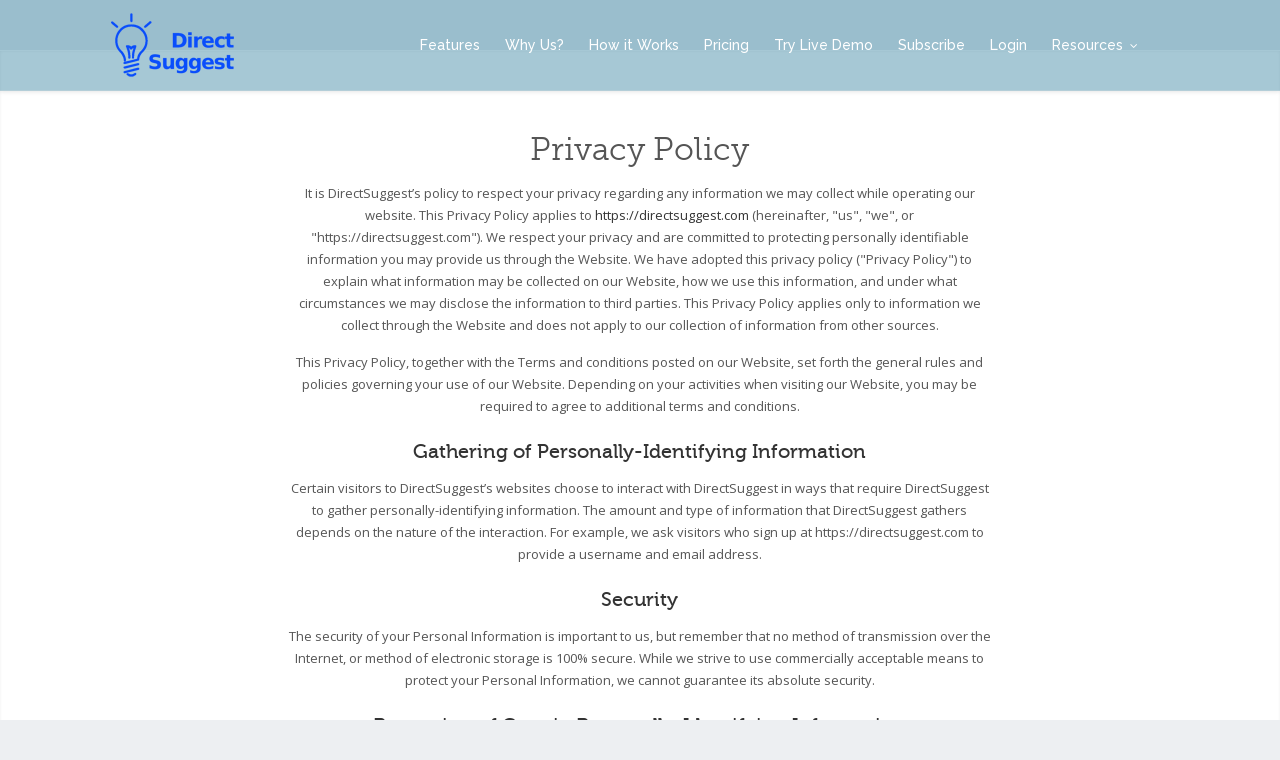

--- FILE ---
content_type: text/html; charset=UTF-8
request_url: https://www.directsuggest.com/privacypolicy.php?id=1180
body_size: 13558
content:
 
 


<html>
<head>
    <meta charset="utf-8">
    <title>DirectSuggest</title>
    <meta name="keywords" content="DirectSuggest" />
    <meta name="description" content="Innovate and Engage with the Suggestion Box Reimagined">
    <meta http-equiv="X-UA-Compatible" content="IE=edge" />
    <link rel="shortcut icon" type="image/png" href="img/favicon.png" />
    <meta name="viewport" content="width=device-width, initial-scale=1.0">

    <!-- Web Fonts  -->
    <link href="https://fonts.googleapis.com/css?family=Open+Sans:300,400,500,600,700,800" rel="stylesheet" type="text/css">
    <link href="https://fonts.googleapis.com/css?family=Raleway:100,200,300,400,500,700,800,900" rel="stylesheet" type="text/css">

    <!-- Libs CSS -->
    <link href="css/bootstrap.min.css" rel="stylesheet" />
    <link href="css/style.css" rel="stylesheet" />
    <link href="css/font-awesome.min.css" rel="stylesheet" />
    <link href="css/v-nav-menu.css" rel="stylesheet" />
    <link href="css/v-animation.css" rel="stylesheet" />
    <link href="css/v-bg-stylish.css" rel="stylesheet" />
    <link href="css/v-shortcodes.css" rel="stylesheet" />
    <link href="css/theme-responsive.css" rel="stylesheet" />
    <link href="plugins/owl-carousel/owl.theme.css" rel="stylesheet" />
    <link href="plugins/owl-carousel/owl.carousel.css" rel="stylesheet" />

    <!-- Current Page CSS -->
    <link href="plugins/rs-plugin/css/settings.css" rel="stylesheet" />
    <link href="plugins/rs-plugin/css/custom-captions.css" rel="stylesheet" />

    <!-- Custom CSS -->
    <link rel="stylesheet" href="css/custom.css">
	
    <!-- Scripts-->
	<script type='text/javascript' src='js/validations.js'></script>		
	
</head>

<body class="no-page-top" onload=setfocus()>

    <!--Header-->
    <!--Set your own background color to the header-->
    <header class="semi-transparent-header" data-bg-color="rgba(9, 103, 139, 0.36)" data-font-color="#fff">
        <div class="container">

            <!--Site Logo-->
            <div class="logo" data-sticky-logo="images/DirectSuggestLogo.png"  data-normal-logo="images/DirectSuggestLogo.png">
                <a href="index.php?id=7343">
                    <img alt="DirectSuggest" src="images/DirectSuggestLogo.png" data-logo-height="35">
                </a>
            </div>
            <!--End Site Logo-->

            <div class="navbar-collapse nav-main-collapse collapse">

            <!--Header Search-->
			<!--   
			
                <div class="search" id="headerSearch">
                    <a href="#" id="headerSearchOpen"><i class="fa fa-search"></i></a>
                    <div class="search-input">
                        <form id="headerSearchForm" action="#" method="get">
                            <div class="input-group">
                                <input type="text" class="form-control search" name="q" id="q" placeholder="Search...">
                                <span class="input-group-btn">
                                    <button class="btn btn-primary" type="button"><i class="fa fa-search"></i></button>
                                </span>
                            </div>
                        </form>
                        <span class="v-arrow-wrap"><span class="v-arrow-inner"></span></span>
                    </div>
                </div>
			-->	
                <!--End Header Search--> 
				

                <!--Main Menu-->
                <nav class="nav-main mega-menu one-page-menu">
                    <ul class="nav nav-pills nav-main" id="mainMenu">
                        <li class="active">
                            <a href="index.php?id=9215#features">Features</a>
                        </li>
                        <li>
                            <a href="index.php?id=9201#why-us">Why Us?</a>
                        </li>
                        <li>
                            <a href="index.php?id=3731#describe">How it Works</a>
                        </li>
                        <li>
                            <a href="index.php?id=7795#pricing">Pricing</a>
                        </li>
<!--	190819Ryan
                        <li>
                            <a href='subscribetrial.php'>Free Trial</a> <!-- 180812Ryan -->
<!--
                        </li>
-->
						<li>
                            <a href='demo.php?id=1524'>Try Live Demo</a>
                        </li>
						<li>
                            <a href='subscribe.php?id=8970'>Subscribe</a>
                        </li>
						<li>
                            <a href='loginapp.php?id=6561'>Login</a>
                        </li>
                        
                        <li class="dropdown">
                            <a class="dropdown-toggle menu-icon">Resources <i class="fa fa-caret-down"></i></a>
                            <ul class="dropdown-menu">
                                <li><a href='https://www.DirectSuggest.com/suggestionquestionstart.php?id=3525'>Employee Suggestion Box App Evaluation</a></li>
								<li><a href='https://www.DirectSuggest.com/partners.php?id=3873'>DirectSuggest Partners</a></li>
								<li><a href="suggestionboxtestimonials.php?id=9352">Testimonials</a></li>								
								<li><a href='https://www.DirectSuggest.com/allaboutemployees'>All About Employees Community</a></li>
						<!--	<li><a href='https://www.DirectSuggest.com/allaboutemployees/allaboutemployeesawards.php?id=5815'>All About Employees Awards</a></li> -->
								
								<li><a href='blogs.php?id=2232'>Blog</a></li> 
						<!--	<li><a href="suggestionboxcomparison.php">Employee Suggestion Box Comparisons</a></li>  -->
								<li><a href="ourstory.php?id=5097">The Story Of DirectSuggest</a></li>
								<li><a href="downloadapp.php?id=9741">Download App Free</a></li>
						<!--	<li><a href="https://jooble.org/">Jooble Job Search</a></li>  -->
                                <li><a href='employeeengagementinfographics.php?id=6049'>FREE Employee Engagement Infographics</a></li>
								<li><a href='innovationinfographics.php?id=4312'>FREE Innovation Infographics</a></li>
								<li><a href='employeeexperienceinfographics.php?id=4263'>FREE Employee Experience Infographics</a></li>
								<li><a href="index.php?id=3110#contact-us">Contact Us</a></li> 
								<li><a href="termsandconditions.php?id=5990">Terms and Conditions</a></li>
								<li><a href="privacypolicy.php?id=7781">Privacy Policy</a></li>
                            </ul>
                        </li>
                    </ul>
                </nav>
                <!--End Main Menu-->
            </div>
            <button class="btn btn-responsive-nav btn-inverse" data-toggle="collapse" data-target=".nav-main-collapse">
                <i class="fa fa-bars"></i>
            </button>
        </div>
    </header>
    <!--End Header-->    <div id="container">

        <div class="v-page-wrap no-bottom-spacing">

            <!--Instructions for DirectSuggest-->
            <div class="v-parallax v-bg-stylish" id="loginscr">
                <div class="container">
                    <div class="row center">
                        <div class="col-sm-8 col-sm-offset-2">
                            <p class="v-smash-text-large-2x">
                                <span>Privacy Policy</span>
                            </p>

			<p>It is DirectSuggest’s policy to respect your privacy regarding any information we may collect while operating our website. This Privacy Policy applies to <a href="https://directsuggest.com">https://directsuggest.com</a> (hereinafter, "us", "we", or "https://directsuggest.com"). We respect your privacy and are committed to protecting personally identifiable information you may provide us through the Website. We have adopted this privacy policy ("Privacy Policy") to explain what information may be collected on our Website, how we use this information, and under what circumstances we may disclose the information to third parties. This Privacy Policy applies only to information we collect through the Website and does not apply to our collection of information from other sources.</p>
			<p>This Privacy Policy, together with the Terms and conditions posted on our Website, set forth the general rules and policies governing your use of our Website. Depending on your activities when visiting our Website, you may be required to agree to additional terms and conditions.</p>

						<h2>Gathering of Personally-Identifying Information</h2>
			<p>Certain visitors to DirectSuggest’s websites choose to interact with DirectSuggest in ways that require DirectSuggest to gather personally-identifying information. The amount and type of information that DirectSuggest gathers depends on the nature of the interaction. For example, we ask visitors who sign up at https://directsuggest.com to provide a username and email address.</p>
			
						<h2>Security</h2>
			<p>The security of your Personal Information is important to us, but remember that no method of transmission over the Internet, or method of electronic storage is 100% secure. While we strive to use commercially acceptable means to protect your Personal Information, we cannot guarantee its absolute security.</p>
			
						<h2>Protection of Certain Personally-Identifying Information</h2>
			<p>DirectSuggest will not rent or sell potentially personally-identifying and personally-identifying information to anyone. DirectSuggest discloses potentially personally-identifying and personally-identifying information only in response to a subpoena, court order or other governmental request, or when DirectSuggest believes in good faith that disclosure is reasonably necessary to protect the property or rights of DirectSuggest, third parties or the public at large.</p>
			<p>If you are a registered user of https://directsuggest.com and have supplied your email address, DirectSuggest may occasionally send you an email to tell you about new features, solicit your feedback, or just keep you up to date with what’s going on with DirectSuggest and our products. If you send us a request (for example via a support email or via one of our feedback mechanisms), we reserve the right to publish it in order to help us clarify or respond to your request or to help us support other users. DirectSuggest takes all measures reasonably necessary to protect against the unauthorized access, use, alteration or destruction of potentially personally-identifying and personally-identifying information.</p>
			
						<h2>Aggregated Statistics</h2>
			<p>DirectSuggest does not disclose any customer information.</p>
			
			
						<h2>Cookies</h2>
			<p>To enrich and perfect your online experience, DirectSuggest uses "Cookies", similar technologies and services provided by others to display personalized content, appropriate advertising and store your preferences on your computer.</p>
			<p>A cookie is a string of information that a website stores on a visitor’s computer, and that the visitor’s browser provides to the website each time the visitor returns. DirectSuggest uses cookies to help DirectSuggest identify and track visitors, their usage of https://directsuggest.com, and their website access preferences. DirectSuggest visitors who do not wish to have cookies placed on their computers should set their browsers to refuse cookies before using DirectSuggest’s websites, with the drawback that certain features of DirectSuggest’s websites may not function properly without the aid of cookies.</p>
			<p>By continuing to navigate our website without changing your cookie settings, you hereby acknowledge and agree to DirectSuggest's use of cookies.</p>
			
			
			
						<h2>Privacy Policy Changes</h2>
			<p>Although most changes are likely to be minor, DirectSuggest may change its Privacy Policy from time to time, and in DirectSuggest’s sole discretion. DirectSuggest encourages visitors to frequently check this page for any changes to its Privacy Policy. Your continued use of this site after any change in this Privacy Policy will constitute your acceptance of such change.</p>						
							</div>
                    </div>

                    


                </div>
            </div>
            <!--End Login-->

        </div>
        <!--Footer-Wrap-->

            <div class="copyright">
                <div class="container">
                    <p style="color: white;">Copyright  2025 by RM4Tech LLC. All Rights Reserved.</p>
                    <nav class="footer-menu std-menu" style="color: white;">

                    </nav>
                </div>
            </div>

        <!--End Footer-Wrap-->

    </div>

    <!--// BACK TO TOP //-->
    <div id="back-to-top" class="animate-top"><i class="fa fa-angle-up"></i></div>

    <!-- Libs -->
    <script src="js/jquery.min.js"></script>
    <script src="js/bootstrap.min.js"></script>
    <script src="js/jquery.flexslider-min.js"></script>
    <script src="js/jquery.easing.js"></script>
    <script src="js/jquery.fitvids.js"></script>
    <script src="js/jquery.carouFredSel.min.js"></script>
    <script src="js/theme-plugins.js"></script>
    <script src="js/jquery.isotope.min.js"></script>
    <script src="js/imagesloaded.js"></script>

    <script src="js/view.min.js?auto"></script>

    <script src="plugins/rs-plugin/js/jquery.themepunch.tools.min.js"></script>
    <script src="plugins/rs-plugin/js/jquery.themepunch.revolution.min.js"></script>

    <script src="js/theme-core.js"></script>
	
</body>
</html>

--- FILE ---
content_type: text/css
request_url: https://www.directsuggest.com/css/v-animation.css
body_size: 10983
content:

/* --------------------------------------------
	LOAD IN ANIMATIONS
-------------------------------------------- */

.v-animation {
    -webkit-perspective: 600px;
    -moz-perspective: 600px;
    -ms-perspective: 600px;
    perspective: 600px;
    opacity: 0;
    position: relative;
}
    html.no-js .v-animation, .mobile-browser .v-animation, .apple-mobile-browser .v-animation, .v-animation[data-animation="none"] {
        opacity: 1!important;
        left: auto!important;
        right: auto!important;
        bottom: auto!important;
        -webkit-transform: scale(1)!important;
        -o-transform: scale(1)!important;
        -moz-transform: scale(1)!important;
        -ms-transform: scale(1)!important;
        transform: scale(1)!important;
    }

    .v-animation[data-animation="grow"] {
        opacity: 0;
        -webkit-transform: scale(0.4);
        -o-transform: scale(0.4);
        -moz-transform: scale(0.4);
        -ms-transform: scale(0.4);
        transform: scale(0.4);
        -webkit-transform-origin: 50% 50%;
        -moz-transform-origin: 50% 50%;
        -ms-transform-origin: 50% 50%;
        -o-transform-origin: 50% 50%;
        transform-origin: 50% 50%;
        -webkit-transition: all 0.6s cubic-bezier(0.15, 0.85, 0.35, 1.25);
        -moz-transition: all 0.6s cubic-bezier(0.15, 0.85, 0.35, 1.25);
        -o-transition: all 0.6s cubic-bezier(0.15, 0.85, 0.35, 1.25);
        transition: all 0.6s cubic-bezier(0.15, 0.85, 0.35, 1.25);
    }
        .v-animation[data-animation="grow"].v-animate {
            opacity: 1;
            -webkit-transform: scale(1);
            -o-transform: scale(1);
            -moz-transform: scale(1);
            -ms-transform: scale(1);
            transform: scale(1);
        }
    .v-animation[data-animation="pop-up"].v-animate {
        -webkit-transform-style: preserve-3d;
        -moz-transform-style: preserve-3d;
        transform-style: preserve-3d;
        -webkit-transform: scale(0.2);
        -moz-transform: scale(0.2);
        -ms-transform: scale(0.2);
        -o-transform: scale(0.2);
        transform: scale(0.2);
        -webkit-animation: popUp 0.4s ease-in-out forwards;
        -moz-animation: popUp 0.4s ease-in-out forwards;
        -o-animation: popUp 0.4s ease-in-out forwards;
        animation: popUp 0.4s ease-in-out forwards;
    }
    .v-animation[data-animation="flip"].v-animate {
        -webkit-transform-style: preserve-3d;
        -moz-transform-style: preserve-3d;
        transform-style: preserve-3d;
        -webkit-transform-origin: 0% 0%;
        -moz-transform-origin: 0% 0%;
        -ms-transform-origin: 0% 0%;
        -o-transform-origin: 0% 0%;
        transform-origin: 0% 0%;
        -webkit-transform: rotateX(-80deg);
        -moz-transform: rotateX(-80deg);
        -ms-transform: rotateX(-80deg);
        -o-transform: rotateX(-80deg);
        transform: rotateX(-80deg);
        -webkit-animation: flip .8s ease-in-out forwards;
        -moz-animation: flip .8s ease-in-out forwards;
        -o-animation: flip .8s ease-in-out forwards;
        animation: flip .8s ease-in-out forwards;
    }
    .v-animation[data-animation="helix"].v-animate {
        -webkit-transform-style: preserve-3d;
        -moz-transform-style: preserve-3d;
        transform-style: preserve-3d;
        -webkit-transform: rotateY(-180deg);
        -moz-transform: rotateY(-180deg);
        -ms-transform: rotateY(-180deg);
        -o-transform: rotateY(-180deg);
        transform: rotateY(-180deg);
        -webkit-animation: helix .8s ease-in-out forwards;
        -moz-animation: helix .8s ease-in-out forwards;
        -o-animation: helix .8s ease-in-out forwards;
        animation: helix .8s ease-in-out forwards;
    }
    .v-animation[data-animation="move-up"].v-animate {
        -webkit-transform: translateY(200px);
        -moz-transform: translateY(200px);
        -ms-transform: translateY(200px);
        -o-transform: translateY(200px);
        transform: translateY(200px);
        -webkit-animation: moveUp 0.65s ease forwards;
        -moz-animation: moveUp 0.65s ease forwards;
        -o-animation: moveUp 0.65s ease forwards;
        animation: moveUp 0.65s ease forwards;
    }
    .v-animation[data-animation="spin"].v-animate {
        -webkit-animation: spin 0.65s ease forwards;
        -moz-animation: spin 0.65s ease forwards;
        -o-animation: spin 0.65s ease forwards;
        animation: spin 0.65s ease forwards;
    }
    .v-animation[data-animation="flip-x"].v-animate {
        -webkit-backface-visibility: visible;
        -moz-backface-visibility: visible;
        -o-backface-visibility: visible;
        backface-visibility: visible;
        -webkit-animation: flipX 0.65s ease forwards;
        -moz-animation: flipX 0.65s ease forwards;
        -o-animation: flipX 0.65s ease forwards;
        animation: flipX 0.65s ease forwards;
    }
    .v-animation[data-animation="flip-y"].v-animate {
        -webkit-backface-visibility: visible;
        -moz-backface-visibility: visible;
        -o-backface-visibility: visible;
        backface-visibility: visible;
        -webkit-animation: flipY 0.65s ease forwards;
        -moz-animation: flipY 0.65s ease forwards;
        -o-animation: flipY 0.65s ease forwards;
        animation: flipY 0.65s ease forwards;
    }
.v-animation[data-animation="fade-from-left"] {
	left: -70px;
}
.v-animation[data-animation="fade-from-right"] {
	right: -70px;
}
.v-animation[data-animation="fade-from-bottom"] {
	bottom: -120px;
}
.v-animation[data-animation="fade-from-left"], .v-animation[data-animation="fade-from-right"] {
	margin: 0 auto;
}
.browser-ie .v-animation[data-animation="pop-up"].v-animate, 
.browser-ie .v-animation[data-animation="flip"].v-animate, 
.browser-ie .v-animation[data-animation="helix"].v-animate, 
.browser-ie .v-animation[data-animation="fly"].v-animate, 
.browser-ie .v-animation[data-animation="move-up"].v-animate, 
.browser-ie .v-animation[data-animation="spin"].v-animate, 
.browser-ie .v-animation[data-animation="flip-x"].v-animate, 
.browser-ie .v-animation[data-animation="flip-y"].v-animate {
    opacity: 1;
    -webkit-transform: scale(1);
    -moz-transform: scale(1);
    -ms-transform: scale(1);
    -o-transform: scale(1);
    transform: scale(1);
}





/* #CSS3 Keyframes
================================================== */

@-webkit-keyframes fadeIn {
	to { opacity: 1; }
}

@-moz-keyframes fadeIn {
	to { opacity: 1; }
}

@keyframes fadeIn {
	to { opacity: 1; }
}
@-webkit-keyframes moveUp {
	to { -webkit-transform: translateY(0); opacity: 1; }
}

@-moz-keyframes moveUp {
	to { -moz-transform: translateY(0); opacity: 1; }
}

@keyframes moveUp {
	to { transform: translateY(0); opacity: 1; }
}

@-webkit-keyframes scaleUp {
	to { -webkit-transform: scale(1); opacity: 1; }
}

@-moz-keyframes scaleUp {
	to { -moz-transform: scale(1); opacity: 1; }
}

@keyframes scaleUp {
	to { transform: scale(1); opacity: 1; }
}

@-webkit-keyframes fallPerspective {
	100% { -webkit-transform: translateZ(0px) translateY(0px) rotateX(0deg); opacity: 1; }
}

@-moz-keyframes fallPerspective {
	100% { -moz-transform: translateZ(0px) translateY(0px) rotateX(0deg); opacity: 1; }
}

@keyframes fallPerspective {
	100% { transform: translateZ(0px) translateY(0px) rotateX(0deg); opacity: 1; }
}

@-webkit-keyframes fly {
	100% { -webkit-transform: rotateX(0deg); opacity: 1; }
}
@-moz-keyframes fly {
	100% { -moz-transform: rotateX(0deg); opacity: 1; }
}
@keyframes fly {
	100% { transform: rotateX(0deg); opacity: 1; }
}

@-webkit-keyframes flip {
	100% { -webkit-transform: rotateX(0deg); opacity: 1; }
}

@-moz-keyframes flip {
	100% { -moz-transform: rotateX(0deg); opacity: 1; }
}

@keyframes flip {
	100% { transform: rotateX(0deg); opacity: 1; }
}

@-webkit-keyframes helix {
	100% { -webkit-transform: rotateY(0deg); opacity: 1; }
}

@-moz-keyframes helix {
	100% { -moz-transform: rotateY(0deg); opacity: 1; }
}

@keyframes helix {
	100% { transform: rotateY(0deg); opacity: 1; }
}
@-webkit-keyframes popUp {
	70% { -webkit-transform: scale(1.1); opacity: .8; -webkit-animation-timing-function: ease-out; }
	100% { -webkit-transform: scale(1); opacity: 1; }
}

@-moz-keyframes popUp {
	70% { -moz-transform: scale(1.1); opacity: .8; -moz-animation-timing-function: ease-out; }
	100% { -moz-transform: scale(1); opacity: 1; }
}

@keyframes popUp {
	70% { transform: scale(1.1); opacity: .8; animation-timing-function: ease-out; }
	100% { transform: scale(1); opacity: 1; }
}

@-ms-keyframes spin {
    from { -ms-transform: rotate(0deg); }
    to { -ms-transform: rotate(360deg); opacity: 1; }
}
@-moz-keyframes spin {
    from { -moz-transform: rotate(0deg); }
    to { -moz-transform: rotate(360deg); opacity: 1; }
}
@-webkit-keyframes spin {
    from { -webkit-transform: rotate(0deg); }
    to { -webkit-transform: rotate(360deg); opacity: 1; }
}
@keyframes spin {
    from { transform: rotate(0deg); }
    to { transform: rotate(360deg); opacity: 1; }
}
@-webkit-keyframes flipX {
    0% {-webkit-transform: perspective(400px) rotateX(90deg);opacity: 0;}
    100% {-webkit-transform: perspective(400px) rotateX(0deg);opacity: 1;}
}
@-moz-keyframes flipX {
    0% {-moz-transform: perspective(400px) rotateX(90deg);opacity: 0;}
    100% {-moz-transform: perspective(400px) rotateX(0deg);opacity: 1;}
}
@-o-keyframes flipX {
    0% {-o-transform: perspective(400px) rotateX(90deg);opacity: 0;}
    100% {-o-transform: perspective(400px) rotateX(0deg);opacity: 1;}
}
@keyframes flipX {
    0% {transform: perspective(400px) rotateX(90deg);opacity: 0;}
    100% {transform: perspective(400px) rotateX(0deg);opacity: 1;}
}
@-webkit-keyframes flipY {
    0% {-webkit-transform: perspective(400px) rotateY(90deg);opacity: 0;}
    100% {-webkit-transform: perspective(400px) rotateY(0deg);opacity: 1;}
}
@-moz-keyframes flipY {
    0% {-moz-transform: perspective(400px) rotateY(90deg);opacity: 0;}
	100% {-moz-transform: perspective(400px) rotateY(0deg);opacity: 1;}
}
@-o-keyframes flipY {
	0% {-o-transform: perspective(400px) rotateY(90deg);opacity: 0;}
	100% {-o-transform: perspective(400px) rotateY(0deg);opacity: 1;}
}
@keyframes flipY {
    0% {transform: perspective(400px) rotateY(90deg);opacity: 0;} 
    100% {transform: perspective(400px) rotateY(0deg);opacity: 1;}
}
@-webkit-keyframes shake {
    0%, 50%, 100% {-webkit-transform: translateX(0);}
    25% {-webkit-transform: translateX(-100px);}
    75% {-webkit-transform: translateX(100px);}
}
@-moz-keyframes shake {
    0%, 50%, 100% {-moz-transform: translateX(0);}
    25% {-moz-transform: translateX(-100px);}
    75% {-moz-transform: translateX(100px);}
}
@-o-keyframes shake {
    0%, 50%, 100% {-o-transform: translateX(0);}
    25% {-o-transform: translateX(-100px);}
    75% {-o-transform: translateX(100px);}
}
@keyframes shake {
    0%, 50%, 100% {transform: translateX(0);}
    25% {transform: translateX(-100px);}
    75% {transform: translateX(100px);}
}

--- FILE ---
content_type: text/css
request_url: https://www.directsuggest.com/css/v-shortcodes.css
body_size: 66057
content:
/* Info
================================================== 

     Author: www.windowsvlx.com 
     Version: 1.0
     License: GNU General Public License version

 ================================================== 


 Info */
    /*See Venue Responsive Website Template*/


/* --------------------------------------------

	* Table Of Contents 

    - GALLERY SHORTCODE
    - MAP SHORTCODE
    - TEAM SHORTCODE
    - ICON SHORTCODE
    - ICON BOX SHORTCODE
    - BUTTON SHORTCODE
    - TABS SHORTCODE
    - TESTIMATION SHORTCODE
    - TAGLINE SHORTCODE
    - SOCIAL SHORTCODE
    - PARALLAX SHORTCODE
    - PRICING TABLE SHORTCODE
    - CLIENTS SHORTCODE
    - DIVIDER SHORTCODE
    - COUNT SHORTCODE
    - TEXT BLOCK SHORTCODE
    - BOXED CONTENT SHORTCODE
    - CODE SHORTCODE
    - TABLE SHORTCODE
    - ALERT SHORTCODE
    - IMAGE SHORTCODE
    - SEARCH SHORTCODE
    - HR SHORTCODE
    - CLIENT BOX SHORTCODE
    - TYPOGRAPHY SHORTCODE
    - LIST SHORTCODE
    - PROGRESS SHORTCODE
    - CIRCLE CHART SHORTCODE
    - LATEST TWEET SHORTCODE
    - ACCORDION SHORTCODE
    - PROCESS STEPS SHORTCODE
    - TWEET SLIDER SHORTCODE

-------------------------------------------- */

/* --------------------------------------------
	GALLERY SHORTCODE
-------------------------------------------- */

.v-gallery-widget {
    margin-bottom: 40px;
    position: relative;
    overflow: hidden;
}

.v-gallery-widget .gallery-nav {
    margin-top: 30px;
}

.v-gallery-widget .gallery-nav li {
    margin-left: 30px;
}

.v-gallery-widget .gallery-nav li:first-child {
    margin-left: 0;
}

.v-gallery-widget .gallery-nav li img {
    display: block;
    width: 100%;
    height: auto;
    opacity: .7;
    cursor: pointer;
    -moz-transition: all 0.3s ease-in-out;
    -webkit-transition: all 0.3s ease-in-out;
    -o-transition: all 0.3s ease-in-out;
    transition: all 0.3s ease-in-out;
}

.v-gallery-widget .gallery-nav li.flex-active-slide img,
.v-gallery-widget .gallery-nav li img:hover {
    opacity: 1;
}

.gallery-slider p.flex-caption {
    position: absolute;
    bottom: 0;
    padding: 15px 20px;
    color: #fff;
    margin: 0;
    width: 100%;
    font-size: 16px;
}


.gallery {
    padding-top: 10px;
    margin: 0 -2%;
}

.gallery .gallery-item {
    float: left;
    display: block;
    width: 20%;
    margin: 0 2% 4%;
}

.gallery-columns-1 .gallery-item {
    width: 96%;
}

.gallery-columns-2 .gallery-item {
    width: 46%;
}

.gallery-columns-3 .gallery-item {
    width: 29.3%;
}

.gallery-columns-4 .gallery-item {
    width: 21%;
}

.gallery-columns-5 .gallery-item {
    width: 16%;
}

.gallery-columns-6 .gallery-item {
    width: 12.6%;
}

.gallery-columns-7 .gallery-item {
    width: 10.2%;
}

.gallery-columns-8 .gallery-item {
    width: 8.4%;
}

.gallery-columns-9 .gallery-item {
    width: 7.1%;
}

.gallery-item .gallery-icon {
    background: #222 url(../img/view-image.png) no-repeat center center;
    width: 100%;
    height: auto;
}

.gallery-item img {
    display: block;
    width: 100%;
    height: auto;
}
 



/* --------------------------------------------
	MAP SHORTCODE
-------------------------------------------- */

.v-gmap-widget {
    margin-bottom: 20px;
}

.fullscreen-map {
    padding: 0;
}

.v-gmap-widget .v-map-wrap {
    padding: 0;
}

.v-wrapper.shadow .v-map-wrap {
    padding: 0 0 1.6%;
    margin-bottom: 30px;
    background: transparent url('../img/base/box_shadow_effect.png') no-repeat center bottom;
    -moz-background-size: 100% auto;
    background-size: 100% auto;
}

.map-canvas img {
    max-width: none;
}



/* --------------------------------------------
	TEAM SHORTCODE
-------------------------------------------- */

.v-team-member-wrap {
    margin-bottom: 30px;
    display: table;
}

.v-team-member-box a.read-more i {
    font-size: 22px;
    position: absolute;
    right: 60%;
    top: -5px;
    opacity: 0;
    -webkit-transition: right .3s ease-in-out, opacity .3s ease-in-out;
    -moz-transition: right .3s ease-in-out, opacity .3s ease-in-out;
    -o-transition: right .3s ease-in-out, opacity .3s ease-in-out;
    transition: right .3s ease-in-out, opacity .3s ease-in-out;
}

.v-team-member-box a.read-more:hover i {
    opacity: .4;
    right: 100%;
}


.v-team-member-statu {
    color: #a5a5a5;
    font-size: 14px;
    font-family: "'Open Sans'", "Oxygen", "'Open Sans'", "PT Sans", sans-serif;
    line-height: 1;
    font-style: italic;
}

.v-team-member-name {
    font-size: 18px;
    font-family: "Museo500Regular", "Oxygen", "'Open Sans'", "PT Sans", sans-serif;
    color: #242424;
    line-height: 1.6;
}

.v-team-member-box a.read-more {
    position: relative;
    font-size: 11px;
    font-family: "'Open Sans'", "Oxygen", "'Open Sans'", "PT Sans", sans-serif;
    line-height: 1.5;
    text-transform: uppercase;
    letter-spacing: 1px;
    color: #7a7a7a;
}

.v-team-member-box p {
    color: rgb(122, 122, 122);
    direction: ltr;
    display: block;
    font-family: 'Open Sans', sans-serif;
    font-size: 14px;
    font-style: normal;
    font-weight: normal;
    line-height: 22px;
}

.v-team-member-box .read-more {
    border-bottom: 0px;
}

.v-team-member-box .read-more:hover {
    border-bottom: 1px dotted #25CBF5;
}

.v-team-member-box .widget {
    padding-bottom: 0px;
}

.v-team-member-box .v-team-member-img {
    position: relative;
    z-index: 1;
    display: inline-block;
    margin: 0 auto;
    border-radius: 2px;
}

.v-team-member-box .v-team-member-img img {
    max-width: 100%;
    max-height: 100%;
    vertical-align: top;
    width: 100%;
}

.v-team-member-box .v-team-member-img .member-bg {
    position: absolute;
    z-index: 0;
    bottom: 0;
    left: 0;
    right: 0;
    height: 60px;
    background: -moz-linear-gradient(bottom,rgba(0,0,0,0.66),transparent);
    background: -webkit-linear-gradient(bottom,rgba(0,0,0,0.66),transparent);
    background: -o-linear-gradient(bottom,rgba(0,0,0,0.66),transparent);
    background: -ms-linear-gradient(bottom,rgba(0,0,0,0.66),transparent);
    background: linear-gradient(bottom,rgba(0,0,0,0.66),transparent);
    opacity: 0;
    -webkit-transition: opacity .3s ease-in-out;
    -moz-transition: opacity .3s ease-in-out;
    -o-transition: opacity .3s ease-in-out;
    transition: opacity .3s ease-in-out;
}

.v-team-member-box .v-team-member-img .social-icons {
    display: block;
    position: absolute;
    left: 0;
    bottom: 0;
    height: 36px;
    opacity: 0;
    -webkit-transition: opacity .3s ease-in-out;
    -moz-transition: opacity .3s ease-in-out;
    -o-transition: opacity .3s ease-in-out;
    transition: opacity .3s ease-in-out;
    color: #fff;
}

.v-team-member-box .v-team-member-img .social-icons a {
    width: 36px;
    height: 36px;
    color: inherit;
}

.v-team-member-box .v-team-member-img .social-icons a i {
    width: 36px;
    height: 36px;
    line-height: 36px;
    bottom: auto;
    /*top: 34px;*/
    -webkit-transition: top .3s ease-in-out;
    -moz-transition: top .3s ease-in-out;
    -o-transition: top .3s ease-in-out;
    transition: top .3s ease-in-out;
    color: white;
}

.v-team-member-box .v-team-member-img .social-icons a:hover i {
    top: 0;
}

.v-team-member-box .v-team-member-img .social-icons a + .soc-tooltip {
    display: none;
}

.v-team-member-box .v-team-member-img:hover .member-bg {
    opacity: 1;
}

.v-team-member-box .v-team-member-img:hover .social-icons {
    opacity: 1;
}

.v-team-member-box .heading {
    position: relative;
    text-align: left;
    border-bottom: 1px solid #ebebeb;
}

.v-team-member-box .heading .v-team-member-info {
    width: 75%;
    padding-top: 20px;
    padding-bottom: 21px;
    position: relative;
}

.v-team-member-box .heading .v-team-member-info > .v-team-member-name {
    top: 0;
    line-height: 1;
    z-index: 1;
    color: #242424;
}

.v-team-member-box .heading .v-team-member-info > .v-team-member-statu {
    padding-top: 0;
    position: relative;
    bottom: 5px;
    z-index: 1;
    opacity: 1;
}

.v-team-member-box .heading .read-more-block {
    width: 50%;
    position: absolute;
    right: 0;
    bottom: 23px;
    font-family: "ubuntulight", "Oxygen", "'Open Sans'", "PT Sans", sans-serif;
    text-align: right;
    line-height: 1;
}

.v-team-member-box .v-team-member-desc {
    position: relative;
    text-align: left;
    padding-top: 20px;
}

.v-team-member-box .v-team-member-desc p {
    line-height: inherit;
    margin-bottom: 0;
}

.v-team-member-box .social-icons {
    position: relative;
    font-size: 16px;
    text-align: center;
}

.v-team-member-box ul.social-icons li {
    height: 36px;
    float: none;
}

.v-team-member-box ul.social-icons li:not(.sf-love) a {
    padding: 0px;
}

.v-team-member-box .social-icons a {
    position: relative;
    display: inline-block;
    width: 39px;
    height: 39px;
    overflow: hidden;
    color: rgba(255,255,255,0.5);
    font-size: 12px;
    line-height: 39px;
    text-align: center;
    background-color: transparent;
    -webkit-transition: color .3s ease-out, top .3sss ease-out;
    -moz-transition: color .3s ease-out, top .3sss ease-out;
    transition: color .3s ease-out, top .3sss ease-out;
}

.v-team-member-box .social-icons a:before {
    opacity: 1;
    -webkit-transition: opacity .2s ease-out;
    -moz-transition: opacity .2s ease-out;
    transition: opacity .2s ease-out;
}

.v-team-member-box .social-icons a:hover {
    color: #fff;
}

.v-team-member-box .social-icons a:hover:before {
    opacity: 0;
}

.v-team-member-box .social-icons a:last-child {
    margin-right: 0px;
}

.v-team-member-box .social-icons a i {
    display: block;
    width: 39px;
    height: 39px;
    line-height: 39px;
    position: absolute;
    bottom: 37px;
    -webkit-transition: bottom .3s ease-in-out;
    -moz-transition: bottom .3s ease-in-out;
    -o-transition: bottom .3s ease-in-out;
    transition: bottom .3s ease-in-out;
}

.v-team-member-box .social-icons.widget.social-icons-bottom-margin,
.v-team-member-box .social-icons.social-icons-bottom-margin {
    margin-bottom: 35px;
}

.v-team-member-box .widget.social-icons {
    margin-bottom: 0;
    margin-left: auto;
    margin-right: auto;
    width: 100%;
}

.v-team-member-box .widget.social-icons h3 {
    margin-bottom: 23px;
}

.v-team-member-box .widget.social-icons a {
    color: #656565;
    -webkit-transition: color .2s ease-out, background-color .2s ease-out, border-color .2s ease-out;
    -moz-transition: color .2s ease-out, background-color .2s ease-out, border-color .2s ease-out;
    -o-transition: color .2s ease-out, background-color .2s ease-out, border-color .2s ease-out;
    transition: color .2s ease-out, background-color .2s ease-out, border-color .2s ease-out;
}

.v-team-member-box .widget.social-icons a:hover {
    color: #fff;
}

.v-team-member-box .widget.social-icons.social-icons-small a i {
    bottom: 39px;
}

.v-team-member-box .widget.social-icons.social-icons-small a:hover i {
    bottom: 0;
}

.v-team-member-box .widget.social-icons.social-icons-small .soc-tooltip {
    display: none;
}

.v-team-member-box .widget.social-icons.social-icons-small.bordered a {
    margin-right: 2px;
}

.v-team-member-box .widget.social-icons.social-icons-small.bordered a:before {
    display: block;
    width: 39px;
    height: 39px;
    line-height: 39px;
    text-align: center;
    border: 1px solid #ebebeb;
}




/* --------------------------------------------
	ICON SHORTCODE
-------------------------------------------- */

.v-icon {
    font-size: 30px;
    line-height: 26px;
    padding: 0;
    width: auto;
    height: 24px;
    background-image: none;
    color: #25CBF5;
}

.icon-character {
    font-weight: bold;
    margin-left: 5px;
    margin-right: 12px;
}

.v-icon.medium {
    font-size: 38px !important;
    line-height: 40px !important;
    width: auto;
    height: 38px;
}

.feature-box-icon.small .v-icon {
    line-height: 28px;
    height: 30px;
}

.v-icon.v-icon-large {
    font-size: 50px;
    line-height: 69px;
    width: auto;
    height: 56px;
}

.feature-box-icon.cont-large .v-icon {
    line-height: 76px;
}

.feature-box-icon.cont-large .v-icon[class^="icon-"] {
    line-height: 92px;
}

.feature-box-icon.cont-large .icon-character {
    font-size: 80px;
}

.feature-box-icon .v-icon {
    padding: 0;
    display: block;
}

.feature-box-icon {
    padding: 20px;
    -moz-border-radius: 0 100px 100px;
    border-radius: 0 100px 100px;
    text-align: center;
    vertical-align: middle;
    margin-bottom: 20px;
    margin-right: 20px;
    height: 30px;
    width: 30px;
    line-height: 12px;
    border: 2px solid transparent;
    -webkit-box-sizing: content-box;
    -moz-box-sizing: content-box;
    -ms-box-sizing: content-box;
    box-sizing: content-box;
    -moz-background-size: 100% 100%;
    background-size: 100% 100%;
    background-position: center center;
    -moz-transition: all 0.1s ease-in-out;
    -webkit-transition: all 0.1s ease-in-out;
    -o-transition: all 0.1s ease-in-out;
    transition: all 0.1s ease-in-out;
    border-color: #25CBF5;
}

.feature-box-icon:hover, .sf-hover .feature-box-icon {
    background-image: url(../img/crease.svg);
}

.browser-ie .feature-box-icon:hover,
.browser-ie .sf-hover .feature-box-icon,
.browser-ie10 .feature-box-icon:hover,
.browser-ie10 .sf-hover .feature-box-icon {
    background-image: none;
}

.feature-box-icon.small {
    padding: 19px 20px 19px 18px;
}

.feature-box-icon.cont-large {
    padding: 37px;
    -moz-border-radius: 50%;
    -webkit-border-radius: 50%;
    border-radius: 50%;
    text-align: center;
    vertical-align: middle;
    width: 77px;
    height: 77px;
}

.v-icon.v-icon-large:before {
    font-size: 72px;
}

.v-icon-float-left {
    float: left;
    padding: 5px 10px 0 0;
}

.v-icon-float-right {
    float: right;
    padding: 5px 0 0 10px;
}

.icn-holder {
    display: inline-block;
}

.feature-box h3 > i[class*="icon-"] {
    vertical-align: -4px;
}



/* --------------------------------------------
	ICON BOX SHORTCODE
-------------------------------------------- */

.feature-box {
    display: block;
    position: relative;
    z-index: 2;
}

.feature-box.feature-box-st {
    text-align: center;
    padding: 10px;
}

.feature-box-st .feature-box-icon {
    margin-right: 0;
    margin-bottom: 5px;
}

.feature-box-st .v-icon {
    padding: 0;
}

.feature-box h3 > i {
    font-size: 1.3em;
    margin-right: 15px;
}

.feature-box.feature-box-st h3 {
    margin-bottom: 20px;
}

.feature-box.left-icon h3, .feature-box.left-icon-v2 h3 {
    margin-top: 0;
}

.feature-box.left-icon .feature-box-icon {
    float: left;
    position: relative;
    margin-top: 3px;
}

.feature-box.left-icon-v2 > i {
    float: left;
    position: relative;
    font-size: 42px;
    line-height: 52px;
    text-align: center;
    width: 44px;
}

.feature-box.left-icon-v2 > span {
    float: left;
    position: relative;
    font-size: 46px;
    line-height: 46px;
    text-align: center;
    width: 48px;
    margin-left: 0;
}

.feature-box.feature-box-secundary-two .v-icon {
    margin-bottom: 15px;
}

.feature-box.feature-box-secundary-two h3 {
    margin-top: 10px;
}

.feature-box[class*="feature-box-secundary-"] .feature-box-icon {
    background-image: url(../img/crease.svg);
    -moz-background-size: 100% 100%;
    background-size: 100% 100%;
    background-position: center center;
    position: absolute;
    left: 42%;
    top: -32px;
    -moz-border-radius: 0 100px 100px;
    -webkit-border-radius: 0 100px 100px;
    border-radius: 0 100px 100px;
    height: 30px;
    width: 30px;
    line-height: 12px;
    border: 0;
    margin: 0;
    -moz-transition: all 0.1s ease-in-out;
    -webkit-transition: all 0.1s ease-in-out;
    -o-transition: all 0.1s ease-in-out;
    transition: all 0.1s ease-in-out;
}

.browser-ie .feature-box[class*="feature-box-secundary-"] .feature-box-icon,
.browser-ie10 .feature-box[class*="feature-box-secundary-"] .feature-box-icon {
    background-image: none;
}

.feature-box.feature-box-secundary-three .feature-box-icon {
    right: 50%;
    margin-right: -35px;
}

.feature-box[class*="feature-box-secundary-"] .feature-box-text {
    background: #fff;
    padding: 40px 30px 40px 30px;
    margin-top: 35px;
    margin-bottom: 20px;
    -moz-box-sizing: border-box;
    -ms-box-sizing: border-box;
    -webkit-box-sizing: border-box;
    box-sizing: border-box;
    -moz-border-radius: 4px;
    -webkit-border-radius: 4px;
    border-radius: 4px;
    -moz-background-clip: padding;
    -webkit-background-clip: padding-box;
    background-clip: padding-box;
}

.feature-box[class*="feature-box-secundary-"].left-icon-x .feature-box-icon {
    top: 35%;
    left: 0px;
}

.feature-box[class*="feature-box-secundary-"].left-icon-x .feature-box-text {
    /*width: 93%;*/
    margin-left: 35px;
    padding: 20px 30px 30px 50px;
}

.feature-box[class*="feature-box-secundary-"].left-icon-x h3,
.feature-box[class*="feature-box-secundary-"].left-icon-x .feature-box-text-inner {
    text-align: left;
}

.feature-box.feature-box-secundary-three .feature-box-text {
    padding: 60px 30px 65px 30px;
    padding-bottom: 40px;
}

.feature-box.feature-box-secundary-two .feature-box-text {
    padding-bottom: 30px;
    text-align: center;
}

.feature-box.feature-box-secundary-four .feature-box-text {
    padding: 25px 30px 20px;
}

.feature-box.feature-box-secundary-four h3 {
    margin-top: 0;
}

.feature-box .feature-box-text {
    display: block;
}

.feature-box.left-icon .feature-box-text {
    display: block;
    margin-left: 90px;
}

.feature-box.left-icon-v2 .feature-box-text {
    display: block;
    margin-left: 60px;
}

.feature-box.left-icon-v2 .feature-box-text h3 {
    margin-bottom: 10px;
}

.feature-box.feature-box-secundary-three h3,
.feature-box.feature-box-secundary-three .feature-box-text-inner {
    text-align: center;
}

.feature-box[class*="feature-box-secundary-"] h3,
.feature-box[class*="feature-box-secundary-"] .feature-box-text-inner {
    color: #333!important;
    text-align: center;
}

.feature-box-line {
    width: 50px;
    height: 1px;
    margin: 0 auto;
    display: block;
    background: #e4e4e4;
    margin-bottom: 20px;
    -webkit-transition: all 500ms cubic-bezier(0.175,0.885,0.320,1.275) 0!important;
    -moz-transition: all 500ms cubic-bezier(0.175,0.885,0.320,1.275) 0s!important;
    -o-transition: all 500ms cubic-bezier(0.175,0.885,0.320,1.275) 0!important;
    transition: all 500ms cubic-bezier(0.175,0.885,0.320,1.275) 0!important;
}

.sf-hover .feature-box-line {
    width: 100px;
}

.feature-box-text-inner {
    display: block;
    width: 100%;
    line-height: 165%;
}

.feature-box-text-inner p:last-child {
    margin-bottom: 0;
}

.feature-box-icon:hover,
.sf-hover .feature-box-icon,
.feature-box[class*="feature-box-secundary-"] .feature-box-icon,
.sf-hover .feature-box-line {
    background-color: #25CBF5;
}

.feature-box-icon:hover .v-icon,
.sf-hover .feature-box-icon .v-icon,
.feature-box.feature-box-secundary-one .v-icon,
.feature-box.feature-box-secundary-three .v-icon {
    color: #ffffff;
}

.feature-box .icon-white {
    color: #ffffff;
}

.feature-box-animated .back,
.feature-box-animated .back h3 {
    color: #ffffff !important;
}

 

/* --------------------------------------------
	BUTTON SHORTCODE
-------------------------------------------- */

.btn {
    padding: 9px 12px;
    outline:none !important;
}

.btn.v-btn {
    margin-bottom: 20px;
    background:#64A2B5;
    outline: none !important;
}

.btn.v-btn, input[type=submit] {
    position: relative;
    display: inline-block;
    margin-right: 10px;
    vertical-align: middle;
    text-align: center;
    cursor: pointer;
    zoom: 1;
    -webkit-border-radius: 1px;
    -moz-border-radius: 1px;
    border-radius: 1px;
    font-family: source_sans_probold,Arial;
    font-size: 13px;
    line-height: 1.3;
    letter-spacing: 0.5px;
    text-transform: uppercase;
    color: #eee;
    color: rgba(255,255,255,1)!important;
    box-shadow: 0 3px 0 0 #22A7D1;
    padding: 15px 20px 13px
}

.btn.subscriber-button {
    margin-bottom: 0px;
    margin-right: 0px;
}

button.btn:not(.v-btn.v-second-dark):not(.v-btn.v-third-dark) {
    border: none; 
}

.btn.v-btn.disabled {
    cursor: default!important;
    background: rgba(39,174,96,.8)!important;
    box-shadow: 0 3px 0 0 rgba(19,154,76,.9)!important
}

.btn.v-btn:hover,input[type=submit]:hover {
    color: #FFF;
    color: rgba(255,255,255,1)!important;
    box-shadow: 0 3px 0 0 rgba(0,0,0,1);
    background: #323436
}

.btn.v-btn.btn-danger {
    box-shadow:none;
    padding:12px 16px;
    margin-bottom:0px;
}

.btn.v-btn i {
    position: relative;
    top: 0px;
    font-size: 1.2em;
    margin-right: 8px;
}

.btn.v-btn i[class*="icon-"] {
    font-size: 1em;
}

.v-dropdown-box a.btn.v-btn {
    color: #eee;
    color: rgba(255,255,255,.8)!important;
}

.v-dropdown-box a.btn.v-btn:hover {
    color: #FFF;
    color: rgba(255,255,255,1)!important
}

.btn.v-btn.special-icon {
    padding-left: 55px!important
}

.btn.v-btn.special-icon i {
    position: absolute;
    left: 0;
    top: 0;
    height: 100%;
    width: 37px;
    background: #22A7D1;
    text-align: center;
    line-height: 43px;
    margin-right: 0
}

.btn.v-btn.special-icon i::after {
    position: absolute;
    display: block;
    content: "";
    width: 10px;
    height: 10px;
    background: #22A7D1;
    border-right: 0;
    border-bottom: 0;
    top: 50%;
    margin-top: -3px;
    right: -5px;
    -webkit-transform: rotate(45deg);
    -moz-transform: rotate(45deg);
    -ms-transform: rotate(45deg);
    -o-transform: rotate(45deg);
    transform: rotate(45deg);
    z-index: 8;
}

.btn.v-btn.special-icon:hover i,.btn.v-btn.special-icon:hover i::after {
    background: #222
}

.v-btn.v-turqoise {
    background: rgba(26,188,156,.8);
    box-shadow: 0 3px 0 0 rgba(6,168,136,.9)
}

.btn.v-btn.v-turqoise.special-icon i::after,.btn.v-btn.v-turqoise.special-icon i {
    background: rgba(6,168,136,1)
}

.v-btn.v-turqoise:hover {
    background: rgba(26,188,156,1);
    box-shadow: 0 3px 0 0 rgba(6,168,136,1)
}

.v-btn.v-green-sea {
    background: rgba(22,160,133,.8);
    box-shadow: 0 3px 0 0 rgba(2,140,113,.9)
}

.btn.v-btn.v-green-sea.special-icon i::after,.btn.v-btn.v-green-sea.special-icon i {
    background: rgba(2,140,113,1)
}

.v-btn.v-green-sea:hover {
    background: rgba(22,160,133,1);
    box-shadow: 0 3px 0 0 rgba(2,140,113,1)
}

.v-btn.v-sunflower {
    background: rgba(241,196,15,.8);
    box-shadow: 0 3px 0 0 rgba(221,176,0,.9)
}

.btn.v-btn.v-sunflower.special-icon i::after,.btn.v-btn.v-sunflower.special-icon i {
    background: rgba(221,176,0,1)
}

.v-btn.v-sunflower:hover {
    background: rgba(241,196,15,1);
    box-shadow: 0 3px 0 0 rgba(221,176,0,1)
}

.v-btn.v-orange {
    background: rgba(243,156,18,.8);
    box-shadow: 0 3px 0 0 rgba(223,136,0,.9)
}

.btn.v-btn.v-orange.special-icon i::after,.btn.v-orange.special-icon i {
    background: rgba(223,136,0,1)
}

.v-btn.v-orange:hover {
    background: rgba(243,156,18,1);
    box-shadow: 0 3px 0 0 rgba(223,136,0,1)
}

.v-btn.v-emerald {
    background: rgba(46,204,113,.8)!important;
    box-shadow: 0 3px 0 0 rgba(26,184,93,.9)!important
}

.v-btn.btn.v-emerald.special-icon i::after,.btn.v-btn.v-emerald.special-icon i {
    background: rgba(26,184,93,1)
}

.v-btn.v-emerald:hover {
    background: rgba(46,204,113,1)!important;
    box-shadow: 0 3px 0 0 rgba(26,184,93,1)!important
}

.v-btn.v-nephritis {
    background: rgba(39,174,96,.8);
    box-shadow: 0 3px 0 0 rgba(19,154,76,.9)
}

.btn.v-btn.v-nephritis.special-icon i::after,.btn.v-btn.v-nephritis.special-icon i {
    background: rgba(19,154,76,1)
}

.v-btn.v-nephritis:hover {
    background: rgba(39,174,96,1);
    box-shadow: 0 3px 0 0 rgba(19,154,76,1)
}

.v-btn.v-carrot {
    background: rgba(230,126,34,.8);
    box-shadow: 0 3px 0 0 rgba(210,106,14,.9)
}

.btn.v-btn.v-carrot.special-icon i::after,.btn.v-btn.v-carrot.special-icon i {
    background: rgba(210,106,14,1)
}

.v-btn.v-carrot:hover {
    background: rgba(230,126,34,1);
    box-shadow: 0 3px 0 0 rgba(210,106,14,1)
}

.v-btn.v-pumpkin {
    background: rgba(211,84,0,.8);
    box-shadow: 0 3px 0 0 rgba(191,64,0,.9)
}

.btn.v-btn.v-pumpkin.special-icon i::after,.btn.v-btn.v-pumpkin.special-icon i {
    background: rgba(191,64,0,1)
}

.v-btn.v-pumpkin:hover {
    background: rgba(211,84,0,1);
    box-shadow: 0 3px 0 0 rgba(191,64,0,1)
}

.v-btn.v-btn.v-peter-river {
    background: rgba(52,152,219,.8);
    box-shadow: 0 3px 0 0 rgba(32,132,199,.9)
}

.btn.v-btn.v-btn.v-peter-river.special-icon i::after,.btn.v-btn.v-btn.v-peter-river.special-icon i {
    background: rgba(32,132,199,1)
}

.v-btn.v-peter-river:hover {
    background: rgba(52,152,219,1);
    box-shadow: 0 3px 0 0 rgba(32,132,199,1)
}

.v-btn.v-belize-hole {
    background: rgba(41,128,185,.8);
    box-shadow: 0 3px 0 0 rgba(21,108,165,.9)
}

.btn.v-btn.v-belize-hole.special-icon i::after,.btn.v-btn.v-belize-hole.special-icon i {
    background: rgba(21,108,165,1)
}

.v-btn.v-belize-hole:hover {
    background: rgba(41,128,185,1);
    box-shadow: 0 3px 0 0 rgba(21,108,165,1)
}

.v-btn.v-alizarin {
    background: rgba(231,76,60,.8);
    box-shadow: 0 3px 0 0 rgba(221,56,40,.9)
}

.btn.v-btn.v-alizarin.special-icon i::after,.btn.v-btn.v-alizarin.special-icon i {
    background: rgba(221,56,40,1)
}

.v-btn.v-alizarin:hover {
    background: rgba(231,76,60,1);
    box-shadow: 0 3px 0 0 rgba(221,56,40,1)
}

.v-btn.v-pomegranate {
    background: rgba(192,57,43,.8);
    box-shadow: 0 3px 0 0 rgba(172,37,23,.9)
}

.btn.v-btn.v-pomegranate.special-icon i::after,.btn.v-btn.v-pomegranate.special-icon i {
    background: rgba(172,37,23,1)
}

.v-btn.v-pomegranate:hover {
    background: rgba(192,57,43,1);
    box-shadow: 0 3px 0 0 rgba(172,37,23,1)
}

.v-btn.v-amethyst {
    background: rgba(155,89,182,.8);
    box-shadow: 0 3px 0 0 rgba(135,69,162,.9)
}

.btn.v-btn.v-amethyst.special-icon i::after,.btn.v-btn.v-amethyst.special-icon i {
    background: rgba(135,69,162,1)
}

.v-btn.v-amethyst:hover {
    background: rgba(155,89,182,1);
    box-shadow: 0 3px 0 0 rgba(135,69,162,1)
}

.v-btn.v-wisteria {
    background: rgba(142,68,173,.8);
    box-shadow: 0 3px 0 0 rgba(122,48,153,.9)
}

.btn.v-btn.v-wisteria.special-icon i::after,.btn.v-btn.v-wisteria.special-icon i {
    background: rgba(122,48,153,1)
}

.v-btn.v-wisteria:hover {
    background: rgba(142,68,173,1);
    box-shadow: 0 3px 0 0 rgba(122,48,153,1)
}

.v-btn.v-wet-asphalt {
    background: rgba(52,73,94,.8);
    box-shadow: 0 3px 0 0 rgba(32,53,74,.9)
}

.btn.v-btn.v-wet-asphalt.special-icon i::after,.btn.v-btn.v-wet-asphalt.special-icon i {
    background: rgba(32,53,74,1)
}

.v-btn.v-wet-asphalt:hover {
    background: rgba(52,73,94,1);
    box-shadow: 0 3px 0 0 rgba(32,53,74,1)
}

.v-btn.v-midnight-blue {
    background: rgba(44,62,80,.8);
    box-shadow: 0 3px 0 0 rgba(24,42,60,.9)
}

.btn.v-btn.v-midnight-blue.special-icon i::after,.btn.v-btn.v-midnight-blue.special-icon i {
    background: rgba(24,42,60,1)
}

.v-btn.v-midnight-blue:hover {
    background: rgba(44,62,80,1);
    box-shadow: 0 3px 0 0 rgba(24,42,60,1)
}

.v-btn.v-concrete {
    background: rgba(149,165,166,.8);
    box-shadow: 0 3px 0 0 rgba(129,145,146,.8)
}

.btn.v-btn.v-concrete.special-icon i::after,.btn.v-btn.v-concrete.special-icon i {
    background: rgba(129,145,146,1)
}

.v-btn.v-concrete:hover {
    background: rgba(149,165,166,1);
    box-shadow: 0 3px 0 0 rgba(109,125,126,.8)
}

.v-btn.v-asbestos {
    background: rgba(127,140,141,.8);
    box-shadow: 0 3px 0 0 rgba(107,120,121,.9)
}

.btn.v-btn.v-asbestos.special-icon i::after,.btn.v-btn.v-asbestos.special-icon i {
    background: rgba(107,120,121,1)
}

.v-btn.v-asbestos:hover {
    background: rgba(127,140,141,1);
    box-shadow: 0 3px 0 0 rgba(107,120,121,1)
}

.v-btn.v-darkly {
    background: rgba(50,52,54,.8);
    box-shadow: 0 1px 0 rgba(255,255,255,.25)inset,0 3px 0 0 rgba(30,32,34,.8)
}

.btn.v-btn.v-darkly.special-icon i::after,.btn.v-btn.v-darkly.special-icon i {
    background: rgba(30,32,34,1)
}

.v-btn.v-darkly:hover {
    background: rgba(50,52,54,.8);
    box-shadow: 0 1px 0 rgba(255,255,255,.3)inset,0 3px 0 0 rgba(30,32,34,.9)
}

.v-btn.v-second-dark {
    background: transparent!important;
    border: solid 2px #323436;
    color: #323436!important;
    box-shadow: none;
    padding: 12px 20px 10px 20px!important
}

.v-btn.v-second-dark:hover {
    background: #323436!important;
    color: #FFF!important;
    box-shadow: none
}

.v-btn.v-third-dark {
    background: transparent!important;
    border: solid 2px #ececec;
    border-color: rgba(0,0,0,.1);
    color: #323436!important;
    box-shadow: none;
    padding: 13px 40px 11px 40px!important
}

.v-btn.v-yellow {
    background: #FFD62C!important;
    border: none;
    color: #323436!important;
    box-shadow: none;
    padding: 15px 40px 13px 40px!important
}

.v-btn.v-yellow:hover {
    background: #323436!important;
    box-shadow: none;
    color: #FFF!important
}

.v-btn.v-third-dark:hover {
    background: #323436!important;
    color: #FFF!important;
    box-shadow: none;
    border-color: #323436
}

.v-btn.v-second-light,.v-third-light {
    background: transparent!important;
    border: solid 2px #FFF;
    border-color: rgba(255,255,255,.6);
    color: #FFF!important;
    box-shadow: none!important;
    padding: 13px 25px!important
}

.v-btn.v-second-light:hover{
    background: #FFF!important;
    color: #000!important
}

.v-btn.v-third-light {
    background: #FFF!important;
    color: #000!important
}

.v-btn.v-third-light:hover {
    background: transparent!important;
    color: #FFF!important
}


.btn.v-btn.no-three-d {
    box-shadow: none!important
}

.btn.v-btn:not(.no-three-d):not(.btn-danger):not(.v-third-dark):not(.v-second-dark):active,
input[type=submit]:not(.no-three-d):not(.v-third-dark):not(.v-second-dark):active {
    top: 3px!important
}

.btn.v-btn i {
    margin-top: 0!important; 
}

.btn.v-btn.v-large-button {
    padding: 24px 30px 20px;
    font-size: 14px;
    letter-spacing: 2px
}

.btn.v-btn.v-large-button.special-icon i {
    line-height: 60px
}

.btn.v-btn.special-icon.v-large-button {
    padding-left: 60px!important
}

.btn.v-btn.v-small-button,input[type=submit] {
    padding: 12px 16px 10px!important;
    font-size: 12px;
    letter-spacing: 1px
}

.btn.v-btn.v-small-button.special-icon i {
    line-height: 37px
}

.btn.v-btn.special-icon.v-small-button {
    padding-left: 55px!important
}





/* --------------------------------------------
	TABS SHORTCODE
-------------------------------------------- */

.tabs {
    border-radius: 4px;
    margin-bottom: 35px;
}

.nav-tabs {
    margin: 0;
    font-size: 0;
    border-bottom-color: #EEE;
}

.nav-tabs li {
    display: inline-block;
    float: none;
    border-radius: 0px;
    margin-right: -1px;
    font-family: 'Open Sans';
    font-size: 13px;
    border-bottom: 1px solid #e4e4e4;
}

.nav-tabs > li > a {
    margin-right: 0px;
    border-radius: 0px;
}

.nav > li > a:hover, .nav > li > a:focus {
    background-color: transparent;
}

.nav-tabs li:first-child a {
    border-top-left-radius: 6px;
    border-left: 1px solid #e4e4e4;
}

.nav-tabs li:last-child a {
    border-top-right-radius: 6px;
    margin-right: 0;
}

.nav-tabs > li {
    margin-bottom: 0px;
}

.nav > li > a {
    padding: 10px 18px;
}

.nav-tabs li a, .nav-tabs li a:hover {
    border-bottom: none;
    border-right: 1px solid #e4e4e4;
    border-top: 1px solid #e4e4e4;
}

.nav-tabs li a:hover {
    border-bottom-color: transparent;
    box-shadow: none;
}

.nav-tabs li a:active, .nav-tabs li a:focus {
    border-bottom: 0;
}

.nav-tabs li.active a,
.nav-tabs li.active a:hover,
.nav-tabs li.active a:focus {
    background-color: #f7f7f7;
    border-left-color: #e4e4e4;
    border-right-color: #e4e4e4;
    border-bottom: 0px;
    box-shadow: inset 0 0 5px rgba(0,0,0,.1);
}

.tab-content {
    border-radius: 0 0 4px 4px;
    box-shadow: 0 1px 5px 0 rgba(0, 0, 0, 0.04);
    background-color: #FFF;
    border: 1px solid #EEE;
    margin-top: -3px;
    padding: 20px;
}

.tabs.clean .tab-content {
    padding: 0px;
    padding-top: 20px;
    border: 0px solid #fff;
    box-shadow: none;
}

.tabs.clean.tabs-vertical .tab-content {
    padding: 0px;
    padding-left: 20px;
    border: 0px solid #fff;
    box-shadow: none;
}


/* Right Aligned */
.nav-tabs.nav-right {
	text-align: right;
}

/* Bottom Tabs */
.tabs.tabs-bottom .tab-content {
	border-radius: 4px 4px 0 0;
	border-bottom: 0;
	border-top: 1px solid #EEE;
}

.tabs.tabs-bottom .nav-tabs {
	border-bottom: none;
	border-top: 1px solid #EEE;
}

.tabs.tabs-bottom .nav-tabs li {
	margin-bottom: 0;
	margin-top: -1px;
}

.tabs.tabs-bottom .nav-tabs li:last-child a {
	margin-right: 0;
}

.tabs.tabs-bottom .nav-tabs li a {
	border-radius: 0 0 4px 4px;
	font-size: 14px;
	margin-right: 1px;
}

.tabs.tabs-bottom .nav-tabs li a, .tabs.tabs-bottom .nav-tabs li a:hover {
	border-bottom: 3px solid #EEE;
	border-top: 1px solid #EEE;
}

.tabs.tabs-bottom .nav-tabs li a:hover {
	border-bottom: 3px solid #CCC;
	border-top: 1px solid #EEE;
}

.tabs.tabs-bottom .nav-tabs li.active a,
.tabs.tabs-bottom .nav-tabs li.active a:hover,
.tabs.tabs-bottom .nav-tabs li.active a:focus {
	border-bottom: 3px solid #CCC;
	border-top-color: transparent;
}

/* Vertical */
.tabs-vertical {
	display: table;
	width: 100%;
}

.tabs-vertical .tab-content {
	display: table-cell;
	vertical-align: top;
}

.tabs-vertical .nav-tabs {
	border-bottom: none;
	display: table-cell;
	height: 100%;
	float: none;
	padding: 0;
	vertical-align: top;
}

.tabs-vertical .nav-tabs > li {
	display: block;
}

.tabs-vertical .nav-tabs > li a {
	border-radius: 0;
	display: block;
	padding-top: 10px;
}

.tabs-vertical .nav-tabs > li a, .tabs-vertical .nav-tabs > li a:hover, .tabs-vertical .nav-tabs > li a:focus {
	border-bottom: none;
	border-top: none;
}

.tabs-vertical .nav-tabs > li.active a,
.tabs-vertical .nav-tabs > li.active a:hover, .tabs-vertical .nav-tabs > li.active:focus {
	border-top: none;
}

/* Vertical - Left Side */
.tabs-left .tab-content {
	border-radius: 0 5px 5px 5px;
}

.tabs-left .nav-tabs > li {
	margin-right: -2px;
}
 
.tabs-left .nav-tabs > li:first-child a:hover,
.tabs-left .nav-tabs > li:first-child a {
	border-radius: 5px 0 0 0;
    border-top:1px solid #e4e4e4;
}

.tabs-left .nav-tabs > li:last-child a {
	border-radius: 0 0 0 5px;
}

.tabs-left .nav-tabs > li a {
	border-right: 1px solid #e4e4e4;
	border-left: 1px solid #e4e4e4;
	margin-right: 1px;
	margin-left: -1px;
}

.nav-tabs > li a i.fa {
    width: 20px;
}
 
/* Vertical - Right Side */
.tabs-right .tab-content {
	border-radius: 5px 0 5px 5px;
	border-right: none;
}

.tabs-right .nav-tabs > li {
	margin-left: -1px;
}

.tabs-right .nav-tabs > li:first-child a {
	border-radius: 0 5px 0 0;
}

.tabs-right .nav-tabs > li:last-child a {
	border-radius: 0 0 5px 0;
	border-bottom: 1px solid #eee;
}

.tabs-right .nav-tabs > li a {
	border-right: 3px solid #EEE;
	border-left: 1px solid #EEE;
	margin-right: 1px;
	margin-left: 1px;
}

.tabs-right .nav-tabs > li a:hover {
	border-right-color: #CCC;
}

.tabs-right .nav-tabs > li.active a,
.tabs-right .nav-tabs > li.active a:hover,
.tabs-right .nav-tabs > li.active a:focus {
	border-right: 3px solid #CCC;
	border-left: 1px solid #FFF;
}

/* Justified */
.nav-tabs.nav-justified {
	margin-bottom: -1px;
}

.nav-tabs.nav-justified li {
	margin-bottom: 0;
}

.nav-tabs.nav-justified li:first-child a,
.nav-tabs.nav-justified li:first-child a:hover {
	border-radius: 5px 0 0 0;
}

.nav-tabs.nav-justified li:last-child a,
.nav-tabs.nav-justified li:last-child a:hover {
	border-radius: 0 5px 0 0;
}

.nav-tabs.nav-justified li a {
	border-bottom: 1px solid #DDD;
	border-radius: 0;
	margin-right: 0;
}

.nav-tabs.nav-justified li a:hover, .nav-tabs.nav-justified li a:focus {
	border-bottom: 1px solid #DDD;
}

.nav-tabs.nav-justified li.active a,
.nav-tabs.nav-justified li.active a:hover,
.nav-tabs.nav-justified li.active a:focus {
	background: #FFF;
	border-left-color: #EEE;
	border-right-color: #EEE;
	border-top-width: 3px;
}

.nav-tabs.nav-justified li.active a {
	border-bottom: 1px solid #FFF;
}

.nav-tabs.nav-justified li.active a, .nav-tabs.nav-justified li.active a:hover, .nav-tabs.nav-justified li.active a:focus {
	border-top-width: 3px;
}

.nav-tabs.nav-justified li.active a:hover {
	border-bottom: 1px solid #FFF;
}

/* Bottom Tabs with Justified Nav */
.tabs.tabs-bottom .nav.nav-tabs.nav-justified {
	border-top: none;
}

.tabs.tabs-bottom .nav.nav-tabs.nav-justified li a {
	margin-right: 0;
	border-top-color: transparent;
}

.tabs.tabs-bottom .nav.nav-tabs.nav-justified li:first-child a {
	border-radius: 0 0 0 5px;
}

.tabs.tabs-bottom .nav.nav-tabs.nav-justified li:last-child a {
	margin-right: 0;
	border-radius: 0 0 5px 0;
}

.tabs.tabs-bottom .nav.nav-tabs.nav-justified li.active a,
.tabs.tabs-bottom .nav.nav-tabs.nav-justified li.active a:hover,
.tabs.tabs-bottom .nav.nav-tabs.nav-justified li.active a:focus {
	border-top-color: transparent;
}

/* Responsive */
@media (max-width: 479px) {
	.tabs .nav.nav-tabs.nav-justified li {
		display: block;
		margin-bottom: -5px;
	}

	.tabs .nav.nav-tabs.nav-justified li a {
		border-top-width: 3px !important;
		border-bottom-width: 0 !important;
	}

	.tabs .nav.nav-tabs.nav-justified li:first-child a, .tabs .nav.nav-tabs.nav-justified li:first-child a:hover {
		border-radius: 5px 5px 0 0;
	}

	.tabs .nav.nav-tabs.nav-justified li:last-child a, .tabs .nav.nav-tabs.nav-justified li:last-child a:hover {
		border-radius: 0;
	}

	.tabs.tabs-bottom .nav.nav-tabs.nav-justified li {
		margin-bottom: 0;
		margin-top: -5px;
	}

	.tabs.tabs-bottom .nav.nav-tabs.nav-justified li a {
		border-bottom-width: 3px !important;
		border-top-width: 0 !important;
	}

	.tabs.tabs-bottom .nav.nav-tabs.nav-justified li:first-child a, .tabs.tabs-bottom .nav.nav-tabs.nav-justified li:first-child a:hover {
		border-radius: 0;
	}

	.tabs.tabs-bottom .nav.nav-tabs.nav-justified li:last-child a, .tabs.tabs-bottom .nav.nav-tabs.nav-justified li:last-child a:hover {
		border-radius: 0 0 5px 5px;
	}
}




/* --------------------------------------------
	TESTIMATION SHORTCODE
-------------------------------------------- */

.testimonial {
    text-align: center;
    padding: 0;
    margin: 0 0 18px;
}

.testimonial .testimonials-content {
    color: #FFFFFF;
    font-size: 24px;
    font-style: normal;
    font-weight: 100;
    line-height: 25px;
}

.testimonial .testimonials-content:before {
    content: "";
    font-family: "FontAwesome";
    font-size: 25px;
    padding: 5px 10px;
    color: #DADADA;
}

.testimonial .testimonials-content:after {
    content: "";
    font-family: "FontAwesome";
    font-size: 13px;
    padding: 5px;
    color: #43b4f9;
}

.testimonial.bordered-with-thumb {
    text-align: left;
}

.testimonial.bordered-with-thumb .inner {
    padding: 20px;
    border: 1px solid #e1e1e1;
    -webkit-border-radius: 3px;
    -moz-border-radius: 3px;
    border-radius: 3px;
    position: relative;
    margin-bottom: 20px;
}

.testimonial.bordered-with-thumb .inner:after {
    content: "";
    position: absolute;
    bottom: -8px;
    left: 33px;
    width: 15px;
    height: 15px;
    background: #fff;
    border-right: 1px solid #e1e1e1;
    border-bottom: 1px solid #e1e1e1;
    -webkit-transform: rotate(45deg);
    -moz-transform: rotate(45deg);
    -ms-transform: rotate(45deg);
    -o-transform: rotate(45deg);
    transform: rotate(45deg);
}

.testimonial.bordered-with-thumb .testimonial-author {
    overflow: hidden;
    margin: 0;
}

.testimonial.bordered-with-thumb .testimonial-author .featured-thumbnail {
    float: left;
    margin: 0 15px 0 10px;
    -webkit-border-radius: 100%;
    -moz-border-radius: 100%;
    border-radius: 100%;
}

.testimonial.bordered-with-thumb .testimonial-author .featured-thumbnail img {
    -webkit-border-radius: 100%;
    -moz-border-radius: 100%;
    border-radius: 100%;
    border: 1px solid #e5eaec;
    width: 54px!important;
    height: 53px!important;
}

.testimonial.bordered-with-thumb .testimonial-author span {
    color: #a5a5a5;
}

.testimonial.bordered-with-thumb .testimonial-author p {
    margin-top: -4px;
}

.testimonial.bordered-with-thumb .user {
    margin-top: 5px;
}

h3.v-center-heading.testimonial-title {
    display: block!important;
    margin: 25px auto 35px;
    text-align: center;
    font-family: MuseoSlab500Regular;
    font-size: 23px;
    line-height: 15px !important;
}

h3.testimonial-title.v-heading span:before,
h3.testimonial-title.v-heading span:after {
    top: 4px;
}

.testimonial.fw-carousel-style .testimonials-content {
    text-align: center;
    font-size: 22px;
    font-family: 'Open Sans';
    width: 90%;
    margin-bottom: 15px;
    line-height: 33px;
    color: inherit;
    font-style:italic;
    margin-left: auto;
    margin-right: auto;
}

.testimonial.fw-carousel-style .testimonials-content:after {
    content: "";
}

/*.testimonial.fw-carousel-style .testimonials-content:before {
    content: "";
}*/

.testimonial.fw-carousel-style .person-says {
    padding: 0;
    text-transform: uppercase;
    font-weight: 600;
    font-size: 11px;
    margin-bottom: 25px;
}

.testimonial.fw-carousel-style .person-says .text-small {
    text-transform: none;
    font-size: 12px;
    color: #878787;
    font-weight: 400;
}

.testimonial.testimonial-thumb-side {
    text-align: left;
}

.testimonial.testimonial-thumb-side .wrapper {
    margin-left: 90px;
}

.testimonial.testimonial-thumb-side .testimonial-author .featured-thumbnail {
    float: left;
    margin: 0 20px 0 0;
    -webkit-border-radius: 100% 100% 100% 100%;
    -moz-border-radius: 100% 100% 100% 100%;
    border-radius: 100% 100% 100% 100%;
    border: 3px solid #25CBF5;
    width: 70px!important;
    height: 69px!important;
}

.testimonial.testimonial-thumb-side .testimonial-author .featured-thumbnail img {
    -webkit-border-radius: 100% 100% 100% 100%;
    -moz-border-radius: 100% 100% 100% 100%;
    border-radius: 100% 100% 100% 100%;
    height: 63px!important;
}

.testimonial.testimonial-thumb-side .testimonial-author .featured-thumbnail:after {
    content: "";
    position: absolute;
    top: 50%;
    margin-top: -6px;
    right: -8px;
    width: 0;
    height: 0;
    border-left: 6px solid #25CBF5;
    border-bottom: 6px solid transparent;
    border-top: 6px solid transparent;
}

.testimonial.testimonial-thumb-side .excerpt {
    font-style: italic;
    margin-bottom: 10px;
}

.testimonial .testimonial-author .featured-thumbnail {
    -webkit-border-radius: 2px 2px 2px 2px;
    -moz-border-radius: 2px 2px 2px 2px;
    border-radius: 2px 2px 2px 2px;
    border: 1px solid #e8e8e8;
    position: relative;
    display: inline-block;
    margin-bottom: 10px;
    width: 54px!important;
    height: 53px!important;
}

.testimonial .user {
    font-size: 12px;
    text-transform: uppercase;
    font-family: source_sans_probold,Arial,Helvetica,Tahoma,sans-serif;
    color: #555;
    letter-spacing: 1px;
}

.testimonial .user span {
    text-transform: none;
    font-size: 12px;
    color: #a5a5a5;
    font-weight: 400;
    font-family: 'Open Sans';
}

.testimonial .person-says {
    padding: 30px 0 50px 0;
}

.testimonial .person-says strong {
    border-style: none;
    border-width: 0;
    line-height: 1.6;
    padding: 0;
    text-decoration: none;
}

.testimonial .person-says .text-small {
    font-size: 18px;
    padding: 15px 0;
    color: #43b4f9;
    padding-left: 10px;
}

.testimonial .carousel-indicators li {
    background: #ddd;
    border: 1px solid #ccc;
    -webkit-border-radius: 50% 50% 50% 50%;
    -moz-border-radius: 50% 50% 50% 50%;
    border-radius: 50% 50% 50% 50%;
    display: block;
    height: 9px;
    margin: 0 0 0 5px;
    width: 9px;
    display: inline-block;
}

.v-testimonial-wrap:not(.v-testimonial-fw) .owl-theme .owl-controls {
    position: absolute;
    bottom: 60px;
    right: 12px;
}

.v-testimonial-wrap:not(.v-testimonial-fw) .owl-theme .owl-controls .owl-page span {
    border: 1px solid rgb(31, 31, 31);
    width: 9px;
    height: 9px;
}

.v-testimonial-wrap:not(.v-testimonial-fw) .owl-theme .owl-controls .owl-page.active span {
    width: 10px;
    height: 10px;
    border: 2px solid #777;
}


.v-testimonial-wrap-v2 .owl-theme .owl-controls {
    position: absolute;
    bottom: 14px;
    right: 15px;
}

.v-testimonial-wrap-v2 .owl-theme .owl-controls .owl-page span {
    border: 1px solid rgb(31, 31, 31);
    width: 9px;
    height: 9px;
}

.v-testimonial-wrap-v2 .owl-theme .owl-controls .owl-page.active span {
    width: 10px;
    height: 10px;
    border: 2px solid #777;
}

.testimonial.fw-carousel-style .owl-theme .owl-controls {
    margin-top: 0px;
}



 



/* --------------------------------------------
	TAGLINE SHORTCODE
-------------------------------------------- */

.v-shadow-wrap {
    z-index: 1;
    position: relative;
}

/*Common Style*/
.v-box-shadow {
    background: #fff;
    position: relative;
}

.v-box-shadow:after,
.v-box-shadow:before {
    top: 80%;
    left: 5px;
    width: 50%;
    z-index: -1;
    content: "";
    bottom: 15px;
    max-width: 300px;
    background: #999;
    position: absolute;
}

/*Effect 1*/
.shadow-effect-1 {
    -moz-box-shadow: 0 10px 6px -6px #bbb;
    -webkit-box-shadow: 0 10px 6px -6px #bbb;
    box-shadow: 0 10px 6px -6px #bbb;
}

/*Effect 2,3,4*/
.shadow-effect-2 {
    position: relative;
}

.shadow-effect-2:after,
.shadow-effect-2:before,
.shadow-effect-3:before,
.shadow-effect-4:after {
    -o-transform: rotate(-3deg);
    -ms-transform: rotate(-3deg);
    -moz-transform: rotate(-3deg);
    -webkit-transform: rotate(-3deg);
    transform: rotate(-3deg);
    -moz-box-shadow: 0 15px 10px #999;
    -webkit-box-shadow: 0 15px 10px #999;
    box-shadow: 0 15px 10px #999;
}

.shadow-effect-2:after,
.shadow-effect-4:after {
    left: auto;
    right: 5px;
    -o-transform: rotate(3deg);
    -ms-transform: rotate(3deg);
    -moz-transform: rotate(3deg);
    -webkit-transform: rotate(3deg);
    transform: rotate(3deg);
}


blockquote.hero {
    padding: 22px 25px;
    font-size: 16px;
    background: #f3f3f3;
    border-left: solid 2px #25CBF5;
    margin-bottom: 50px;
}

/*Tag Boxes v1*/
.v-tagline-box-v1 {
    border: solid 1px #eee;
    border-top: solid 2px #25CBF5;
}

/*Tag Boxes v2*/
.v-tagline-box-v2 {
    border: solid 1px #eee;
    border-left: solid 2px #25CBF5;
}

.v-tagline-box {
    padding: 20px 30px;
    background: #fff;
    margin-bottom: 30px;
}

.v-tagline-box h1,
.v-tagline-box h2,
.v-tagline-box h3 {
    margin-top: 5px;
}




/* --------------------------------------------
	SOCIAL SHORTCODE
-------------------------------------------- */

ul.social-icons {
    height: auto;
    overflow: hidden;
    list-style: none!important;
}

ul.social-icons li {
    float: left;
    display: inline-block;
    /*height: 36px;*/
}

.share-links ul.social-icons li {
    height: 36px;
}

ul.social-icons.center li {
    float: none;
}

ul.social-icons li:not(.sf-love) a {
    display: inline-block;
    padding: 10px;
    width: 36px;
    height: 36px;
    line-height: 36px;
    font-size: 16px;
    overflow: hidden;
    position: relative;
    text-align: center;
    -moz-transition: all 0.35s;
    -o-transition: all 0.35s;
    -webkit-transition: all 0.35s;
    transition: all 0.35s;
}

ul.social-icons li:not(.sf-love) a i {
    display: block;
    height: 100%;
    position: relative;
    top: 1%;
    -moz-transition: top 0.35s;
    -o-transition: top 0.35s;
    -webkit-transition: top 0.35s;
    transition: top 0.35s;
    width: 100%;
    margin-bottom: 30px;
}

.browser-ie ul.social-icons li a {
    display: inline-block;
    padding: 10px;
    width: 36px;
    height: 36px;
    line-height: 36px;
    font-size: 16px;
    overflow: hidden;
    position: relative;
    text-align: center;
    -moz-transition: all 0.35s;
    -o-transition: all 0.35s;
    -webkit-transition: all 0.35s;
    transition: all 0.35s;
    color: #222;
}

.browser-ie ul.social-icons li a i {
    display: block;
    height: 100%;
    position: relative;
    top: 0%;
    -moz-transition: top 0.35s;
    -o-transition: top 0.35s;
    -webkit-transition: top 0.35s;
    transition: top 0.35s;
    width: 100%;
    margin-bottom: 31px;
}

ul.social-icons.light li a {
    color: #fff;
}

ul.social-icons.dark li a {
    color: #222;
}

ul.social-icons li a:hover {
    color: #fff!important;
}

ul.social-icons li a:hover i {
    top: -46px;
}

ul.social-icons.large li {
    height: 50px;
    margin-bottom: 10px;
}

ul.social-icons.large li a {
    padding: 14px;
    width: 50px;
    height: 50px;
    line-height: 50px;
    font-size: 24px;
}

ul.social-icons.large li a i {
    margin-top: 0;
}

ul.social-icons.large li a:hover i {
    top: -52px;
}

ul.social-icons li.twitter a:hover {
    background-color: #00aced;
}

ul.social-icons li.facebook a:hover {
    background-color: #3b5998;
}

ul.social-icons li.googleplus a:hover {
    background-color: #dd4b39;
}

ul.social-icons li.youtube a:hover {
    background-color: #bb0000;
}

ul.social-icons li.instagram a:hover {
    background-color: #517fa4;
}

ul.social-icons li.linkedin a:hover {
    background-color: #007bb6;
}

ul.social-icons li.pinterest a:hover {
    background-color: #cb2027;
}

ul.social-icons li.foursquare a:hover {
    background-color: #00aeef;
}

ul.social-icons li.flickr a:hover {
    background-color: #ff0084;
}

ul.social-icons li.tumblr a:hover {
    background-color: #32506d;
}

ul.social-icons li.vimeo a:hover {
    background-color: #aad450;
}

ul.social-icons li.dribbble a:hover {
    background-color: #ea4c89;
}

ul.social-icons li.skype a:hover {
    background-color: #0078ca;
}

ul.social-icons li.github a:hover {
    background-color: #333333;
}

ul.social-icons li.xing a:hover {
    background-color: #006567;
}

ul.social-icons li.mail a:hover {
    background-color: #666;
}

ul.social-icons li.page-link a:hover {
    background-color: #333;
}

.article-body-wrap .share-links ul li.sf-love > div a.like-info-inner {
    padding: 9px 0;
    width: 20px;
    vertical-align: 0px;
}

.article-body-wrap .share-links ul li.sf-love a:hover i {
    top: inherit;
}

.article-body-wrap .share-links ul li.sf-love > div span.like-count {
    display: inline;
    vertical-align: 0px;
}

ul.social-icons.standard.circle li a {
    border: 1px solid #666;
    border-radius: 0 100px 100px;
    margin-right: 8px;
}

ul.social-icons.large.circle li a {
    border: 1px solid #666;
    border-radius: 0 100px 100px;
    margin-right: 8px;
    padding: 13px;
}
 

/* --------------------------------------------
	PARALLAX SHORTCODE
-------------------------------------------- */
.v-parallax h4.v-heading {
    border-bottom-color: #000000;
}

.mobile-browser .v-parallax {
    background-position: 50% 0!important;
}

.v-parallax h4.v-heading:before {
    border: 0;
}

.v-parallax {
    padding-top: 80px !important;
    padding-bottom: 80px !important;
    overflow: hidden;
    position: relative;
    width: 100%;
    background-attachment: fixed;
    -moz-background-size: cover;
    -webkit-background-size: cover;
    background-size: cover;
    background-repeat: no-repeat;
    background-position: center center;
}

.v-parallax.bg-type-pattern {
    background-repeat: repeat;
    -moz-background-size: auto;
    background-size: auto;
}

.v-parallax.parallax-scroll {
    background-attachment: scroll;
}

.v-parallax.parallax-stellar {
    -webkit-background-size: cover;
    -moz-background-size: cover;
    background-size: cover;
    background-attachment: fixed;
    background-repeat: no-repeat;
    background-position: 50% 0;
}

.mobile-browser .v-parallax {
    background-attachment: scroll!important;
    background-position: center center!important;
}

.v-parallax .v-content-wrapper {
    position: relative;
    z-index: 5;
}

.v-parallax.parallax-window-height .v-content-wrapper {
    top: 50%;
}

.v-parallax.parallax-window-height .row,
.v-parallax.parallax-window-height .container {
    height: 100%;
}

.v-parallax-video .v-content-wrapper {
    position: relative;
    z-index: 4;
}

.v-parallax-video.parallax-video-height .v-content-wrapper {
    top: 55%;
    opacity: 0;
}

.v-parallax-video.parallax-window-height .row,
.v-parallax-video.parallax-window-height .container {
    height: 100%;
}

.mobile-browser .v-parallax .v-content-wrapper {
    opacity: 1!important;
    top: 50%!important;
}

.v-parallax .v-content-wrapper p:last-child {
    margin-bottom: 0;
}

.v-parallax-video video {
    position: absolute;
    z-index: 2;
    left: 0;
    top: 0;
    min-width: 100%;
    min-height: 100%;
}

.v-parallax-video .video-overlay {
    background-repeat: repeat;
    background-position: center center;
    position: absolute;
    z-index: 3;
    left: 0;
    top: 0;
    width: 100%;
    height: 100%;
    opacity: 0.8;
}

.v-parallax-video .video-overlay.overlay-striped {
    background-image: url('../img/base/video-overlay-1.png');
}

.v-parallax-video .video-overlay.overlay-colored {
    background-color: #1488C9;
    opacity: 0.4;
}

.v-parallax-video.parallax-video-height .video-overlay {
    opacity: 0;
}


.v-overlay-x {
    background-repeat: repeat;
    background-position: center center;
    position: absolute;
    left: 0;
    top: 0;
    width: 100%;
    height: 100%;
    background-image: url('../img/base/overlay-d.png');
    background-color: rgba(18,18,18, 0.7 );
}

.hero {
    background-position: 0px 0px;
    background-repeat: repeat-x;
    /*background-image: url(../img/home-intro.jpg);*/
    -webkit-animation: animatedBackground 60s linear infinite;
    -moz-animation: animatedBackground 60s linear infinite;
    -o-animation: animatedBackground 60s linear infinite;
    animation: animatedBackground 60s linear infinite;
}

@media screen and (max-width: 1024px) {
    .hero {
        -webkit-animation: none !important;
        -moz-animation: none !important;
        animation: none !important;
    }
}

@keyframes animatedBackground {
    from {
        background-position: 0 0;
    }

    to {
        background-position: 1920px 0;
    }
}

@-webkit-keyframes animatedBackground {
    from {
        background-position: 0 0;
    }

    to {
        background-position: 1920px 0;
    }
}

@-moz-keyframes animatedBackground {
    from {
        background-position: 0 0;
    }

    to {
        background-position: 1920px 0;
    }
}
    
 


 


/* --------------------------------------------
	DIVIDER SHORTCODE
-------------------------------------------- */

.divider-wrap {
    margin: 40px 0px;
}

.v-divider {
    display: block;
    border-bottom-width: 1px;
    margin-bottom: 30px;
}

.v-divider.v-bg-stylish {
    border-top: 0;
    margin-top: 0;
    padding-top: 0;
    padding-bottom: 0;
    -webkit-box-shadow: none;
    -moz-box-shadow: none;
    box-shadow: none;
}

.v-divider.standard {
    border-bottom-style: solid;
    border-bottom-width: 2px;
}

.v-divider.thin {
    border-bottom-style: solid;
}

.v-divider.dotted {
    border-bottom-style: dotted;
}

.v-divider.v-up {
    padding: 0;
}

.v-divider.v-up a {
    text-align: right;
    display: block;
    text-decoration: none;
    border-bottom: 1px solid transparent;
    margin-bottom: 30px;
    color: #25CBF5;
    border-color: #e4e4e4;
}

.v-divider.v-up-v1 {
    position: relative;
    height: 9px;
    border-bottom: 1px solid transparent;
}

.v-divider.v-up-v2 {
    position: relative;
    height: 10px;
    border-bottom: 1px solid transparent;
}

.v-divider.v-up-v1 a, .v-divider.v-up-v2 a {
    position: absolute;
    right: 0;
    display: block;
    padding: 0 0 0 10px;
    text-decoration: none;
    background: #ffffff;
}

.v-divider.v-up-v2 a i {
    padding-left: 6px;
    vertical-align: -1px;
}

.v-divider, .v-divider.v-up-v1,
.v-divider.v-up-v2 {
    border-color: #e4e4e4;
}

.v-divider-v2 {
    border: 0;
    margin: 40px 0;
    height: 4px;
    border-top: #E4E4E4 1px solid;
    border-bottom: #E4E4E4 1px solid;
    text-align: center;
    position: relative;
    clear: both;
    color: #2E363F;
    width: 50%;
    margin-left: auto !important;
    margin-right: auto !important;
}

.v-divider-v2 i[class*="icon-"],
.v-divider-v2 .fa {
    color: #bbb;
    background: #f7f7f7;
    text-align: center;
    display: inline-block;
    height: 50px;
    line-height: 50px;
    text-align: center;
    width: 50px;
    font-size: 30px;
    position: absolute;
    top: -25px;
    left: 50%;
    margin: 0 auto 0 -25px;
}

.v-divider-v2 i[class*="icon-"] {
    top: -20px;
}
 

/* --------------------------------------------
	COUNT SHORTCODE
-------------------------------------------- */

.v-counter {
    text-align: center;
    padding: 20px 0;
    padding-top: 25px;
}

.v-counter .count-number {
    font-size: 50px;
}

.v-counter .count-divider {
    width: 100%;
    text-align: center;
    height: 1px;
    margin-top: 15px;
    margin-bottom: 20px;
}

.v-counter .count-divider span {
    background: #e4e4e4;
    width: 0px;
    height: 1px;
    display: inline-block;
}

.v-counter .v-counter-text {
    opacity: 0;
    bottom: -15px;
    position: relative;
    padding-top: 12px;
    font-size: 13px;
}

.v-counter-wrap .v-icon {
    font-size: 44px;
    line-height: 45px;
    height: 45px;
}

.v-counter h6.v-counter-text {
    letter-spacing: 1px;
}

.v-bg-stylish-v5 .v-counter-wrap .v-icon {
    color: #FFFFFF;
}

.v-counter-wrap.white .v-icon, 
.v-counter-wrap.white .count-number, 
.v-counter-wrap.white .v-counter-text, 
.v-counter-wrap.white .v-counter-text {
    color: white;
}
 

/* --------------------------------------------
	TEXT BLOCK SHORTCODE
-------------------------------------------- */

.v-text-section ul, .v-boxed-content-wrap ul {
    list-style: disc inside none;
}

.v-text-section {
    margin-bottom: 10px;
}

.v-full-width-text {
    padding-top: 50px;
    padding-bottom: 50px;
    position: relative;
}

.v-full-width-text:after {
    position: absolute;
    left: 50%;
    margin-left: -20px;
    content: "";
    position: absolute;
    bottom: -20px;
    width: 40px;
    height: 40px;
    border-right: 1px solid #e4e4e4;
    border-bottom: 1px solid #e4e4e4;
    -webkit-transform: rotate(45deg);
    -moz-transform: rotate(45deg);
    -ms-transform: rotate(45deg);
    -o-transform: rotate(45deg);
    transform: rotate(45deg);
    background-color: #f7f7f7;
}

.v-full-width-text a.btn {
    margin: 0 10px 0px 0 !important;
}

.v-full-width-text .heading-wrap, .v-parallax .heading-wrap {
    text-align: center;
}

.v-full-width-text h4.v-heading,
.v-testimonial-slide-widget h4.v-heading,
.v-tweets-slide-widget h4.v-heading,
.v-parallax h4.v-heading {
    display: inline-block;
}

.v-full-width-text h4.v-heading span,
.v-testimonial-slide-widget h4.v-heading span,
.v-tweets-slide-widget h4.v-heading span,
.v-bg-stylish h4.v-heading span,
.v-parallax h4.v-heading span {
    padding: 0 0 5px;
}

.v-parallax h4.v-heading span {
    background: transparent;
}

.v-full-width-text p {
    margin-bottom: 30px;
}

.v-full-width-text p:last-child {
    margin-bottom: 0;
}

.v-full-width-text .v-wrapper {
    padding: 0 15px;
}

 


/* --------------------------------------------
	BOXED CONTENT SHORTCODE
-------------------------------------------- */

.v-boxed-content .v-boxed-content-wrap {
    -webkit-border-radius: 2px;
    -moz-border-radius: 2px;
    border-radius: 2px;
    padding: 30px;
}

.v-boxed-content .v-boxed-content-wrap p:last-child {
    margin-bottom: 0;
}

.v-boxed-content.whitestroke .v-boxed-content-wrap {
    border: 1px solid transparent;
    background-color: #fff;
    border-color: #e4e4e4;
}

.v-boxed-content.coloured .v-boxed-content-wrap {
    background: #222222;
    color: #fff;
}



 


/* --------------------------------------------
	IMAGE SHORTCODE
-------------------------------------------- */

.glowframe img {
    border: 6px solid transparent;
    -moz-box-shadow: 0 0 4px rgba(0,0,0,.2);
    -webkit-box-shadow: 0 0 4px rgba(0,0,0,.2);
    box-shadow: 0 0 4px rgba(0,0,0,.2);
}

.borderframe img {
    border: 6px solid transparent;
    width: 100%;
    -webkit-box-sizing: border-box;
    -moz-box-sizing: border-box;
    -ms-box-sizing: border-box;
    box-sizing: border-box;
    border-color: #eeeeee;
}

.shadowframe figure {
    -moz-box-shadow: 2px 2px 0 rgba(0,0,0,.25);
    -webkit-box-shadow: 2px 2px 0 rgba(0,0,0,.25);
    box-shadow: 2px 2px 0 rgba(0,0,0,.25);
}
 

/* --------------------------------------------
	SEARCH SHORTCODE
-------------------------------------------- */

.search-widget {
    margin-bottom: 0;
}

.search-widget input {
    margin: 25px 0;
    width: 80%;
    padding: 10px 5% 10px 30px;
}

 
/* --------------------------------------------
	HR SHORTCODE
-------------------------------------------- */

.horizontal-break {
    height: 1px;
    width: 50px;
    margin: 20px auto 25px;
    background-color: #476A8D;
}

.horizontal-break.left {
    margin-left: 0px !important;
}

.horizontal-break.right {
    margin-right: 0px !important;
}
 

/* --------------------------------------------
	CLIENT BOX SHORTCODE
-------------------------------------------- */

.client-box {
    width: 228px;
    height: auto;
    background-color: #fafafa;
    background-position: center center;
    background-repeat: no-repeat;
    float: left;
    margin: 0 2px 7px 5px;
}

.client-box img {
    width: 100%;
    height: auto;
    display: block;
}
 

/* --------------------------------------------
	TYPOGRAPHY SHORTCODE
-------------------------------------------- */

span.highlighted {
    padding: 1px 3px;
    border-radius: 1px;
    margin-right: 2px;
    color: #fff;
    background-color: #25CBF5 !important;
}

span.dropcap1, span.dropcap2 {
    float: left;
    padding: 11px 0px 9px;
    margin-right: 8px;
    font-size: 46px;
    font-style: normal;
}

span.dropcap2 {
    color: #25CBF5;
}

span.dropcap3, span.dropcap4 {
    float: left;
    font-style: normal;
    font-size: 18px;
    padding: 6px 10px 6px 11px;
    margin: 4px 10px 2px 0;
    -webkit-border-radius: 2px;
    -moz-border-radius: 2px;
    border-radius: 2px;
}

span.dropcap3 {
    background: #000;
    color: #fff;
}

span.dropcap4 {
    -webkit-border-radius: 30px;
    -moz-border-radius: 30px;
    border-radius: 30px;
    background-color: #25CBF5 !important;
    color: #ffffff;
}

blockquote {
    border-left: 0;
    padding: 10px 0;
}

blockquote, blockquote p {
    font-size: 15px;
    line-height: 24px;
    font-style: italic;
}

blockquote.blockquote1, blockquote.blockquote1 p {
    font-size: 12px;
    line-height: 18px;
}

blockquote.blockquote2,
blockquote.blockquote1 p,
blockquote.pullquote,
blockquote.pullquote p {
    font-size: 13px;
    line-height: 22px;
}

blockquote.pullquote {
    border-left: 2px solid transparent;
    padding: 0 0 0 20px;
    border-color: #25CBF5;
    margin-left: 25px;
}

.decorative-ampersand {
    font-family: 'Vidaloka', serif;
    font-size: 24px;
}
 


/* --------------------------------------------
	LIST SHORTCODE
-------------------------------------------- */

.v-list {
    margin-left: 0;
    list-style: none!important;
}

.v-list li {
    padding: 2px 0;
    line-height: 182%;
}

.v-list li i {
    margin-right: 10px;
    width: 10px;
    color: #25CBF5;
}

.v-list-v2 {
    margin-left: 0;
    list-style: none!important;
}

.v-list-v2 li {
    padding: 7px 0;
    line-height: 185%;
    border-bottom: 1px solid rgb(240, 240, 240);
}

.v-list-v2 li i {
    margin-right: 8px;
    width: 13px;
    color: #25CBF5;
}

.v-list h3 {
    display: inline-block;
    margin-bottom: 6px;
}
 


/* --------------------------------------------
	PROGRESS SHORTCODE
-------------------------------------------- */

.progress {
    -moz-border-radius: 2px;
    -webkit-border-radius: 2px;
    border-radius: 2px;
    height: 7px;
    background: #FAFAFA;
    box-shadow: 0 1px 2px rgba(0, 0, 0, 0.10) inset;
    overflow: visible;
}

.progress-bar {
    -moz-box-shadow: none;
    -webkit-box-shadow: none;
    box-shadow: none;
    position: relative;
    -moz-border-radius: 2px;
    -webkit-border-radius: 2px;
    border-radius: 2px;
}

.progress-bar-primary {
    background-color: #25CBF5;
}

span.progress-bar-tooltip {
    position: absolute;
    padding: 3px 5px;
    padding-top: 2px;
    background-color: #333;
    color: #FFF;
    line-height: 15px;
    font-size: 11px;
    display: block; 
    top: -28px;
    right: 2px;
    -moz-border-radius: 3px;
    -webkit-border-radius: 3px;
    -o-border-radius: 3px;
    border-radius: 3px;
    filter: alpha(opacity=0);
    opacity: 0;
}

span.progress-bar-tooltip:after {
    border-color: #333 transparent;
    border-style: solid;
    border-width: 5px 5px 0;
    bottom: -5px;
    content: "";
    display: block;
    left: 13px;
    position: absolute;
    width: 0;
}

.progress-label {
    margin-bottom: 2px;
}
 

/* --------------------------------------------
	CIRCLE CHART SHORTCODE
-------------------------------------------- */

.v-circle-chart {
    position: relative;
    text-align: center;
    overflow: hidden;
    margin-left: auto;
    margin-right: auto;
}

.v-circle-chart.chart-center {
    margin: 0 auto;
}

.v-circle-chart canvas {
    position: absolute;
    top: 0;
    left: 0;
}

.v-circle-chart span {
    font-size: 14px;
    vertical-align: -1px;
}

.v-circle-chart.chart-70 span i[class*="icon-"] {
    vertical-align: -2px;
}

.v-circle-chart.v-circle-x span i[class*="icon-"] {
    vertical-align: -2px;
}

.v-circle-chart.v-circle-x span {
    font-size: 36px;
    vertical-align: 0px;
}


--- FILE ---
content_type: text/css
request_url: https://www.directsuggest.com/plugins/owl-carousel/owl.theme.css
body_size: 2204
content:
/*
* 	Owl Carousel Owl Demo Theme 
*	v1.3.3
*/

.owl-theme .owl-controls{
	margin-top: 16px;
	text-align: center;
}

/* Styling Next and Prev buttons */

.owl-theme .owl-controls .owl-buttons div{
	color: #292929;
	display: inline-block;
	zoom: 1;
	*display: inline;/*IE7 life-saver */
	margin: 5px;
	padding: 3px 10px;
    padding-top:4px;
	font-size: 12px;
	-webkit-border-radius: 30px;
	-moz-border-radius: 30px;
	border-radius: 30px;
	background: #FCFCFC;
	filter: Alpha(Opacity=50);/*IE7 fix*/
	opacity: 0.7;
    border: 1px solid rgb(221, 221, 221);
}
/* Clickable class fix problem with hover on touch devices */
/* Use it for non-touch hover action */
.owl-theme .owl-controls.clickable .owl-buttons div:hover{
	filter: Alpha(Opacity=100);/*IE7 fix*/
	opacity: 1;
	text-decoration: none;
}

/* Styling Pagination*/

.owl-theme .owl-controls .owl-page{
	display: inline-block;
	zoom: 1;
	*display: inline;/*IE7 life-saver */
}
.owl-theme .owl-controls .owl-page span{
	display: block;
	width: 11px;
	height: 11px;
	margin: 5px 4px;
	filter: Alpha(Opacity=50);/*IE7 fix*/
	opacity: 0.5;
	-webkit-border-radius: 50%;
	-moz-border-radius: 50%;
	border-radius: 50%;
    border: 1px solid rgb(31, 31, 31);
}

.owl-theme .owl-controls .owl-page.active span,
.owl-theme .owl-controls.clickable .owl-page:hover span{
	filter: Alpha(Opacity=100);/*IE7 fix*/
	opacity: 1;
}

/* If PaginationNumbers is true */

.owl-theme .owl-controls .owl-page span.owl-numbers{
	height: auto;
	width: auto;
	color: #FFF;
	padding: 2px 10px;
	font-size: 12px;
	-webkit-border-radius: 30px;
	-moz-border-radius: 30px;
	border-radius: 30px;
}

/* preloading images */
.owl-item.loading{
	min-height: 150px;
	background: url(AjaxLoader.gif) no-repeat center center
}

.owl-carousel .owl-item {
    padding: 0px 12px;
}
.carousel-wrap.no-padding .owl-item {
    padding: 0px 1px;
}
.carousel-wrap.no-padding {
    margin-right: 0px; 
    margin-left: 0px; 
}
.owl-carousel.no-padding .owl-item {
    padding: 0px 1px; 
}

.owl-carousel .owl-wrapper-outer {
    /*margin-left: -5px;*/
}

 
.owl-theme .owl-controls .owl-page.active span {
    width: 11px;
    height: 11px;
    border: 2px solid #555;
    border-radius: 50%;
}

--- FILE ---
content_type: text/css
request_url: https://www.directsuggest.com/css/custom.css
body_size: 804
content:

/*Home Intro*/

.row.fw-row .v-box-wrap .v-box-inner {
    padding: 12%;
}

.row.fw-row .v-box-wrap .v-box-inner.no-padding {
    padding: 0%;
}

.row.fw-row .v-box-wrap .col-sm-6 {
    padding-left: 0px;
    padding-right: 0px;
}

/*End Home Intro*/


.ui-widget-content a {
    color: #333333;
}

.ui-widget-content a:hover {
    color: #1dc6df;
}

    /*Custom Size*/
@media (min-width: 1200px) {
    .container {
        width: 1100px;
    }
}
@media only screen and (min-width: 1250px) {
    body.boxed-layout {
        width: 1140px;
    }

        body.boxed-layout header {
            max-width: 1140px;
        }
	
}

.v-container{
    padding-top:70px !important;
    padding-bottom:70px !important;
}

.v-container-2x{
    padding-top:100px !important;
    padding-bottom:100px !important;
}

--- FILE ---
content_type: application/javascript
request_url: https://www.directsuggest.com/js/validations.js
body_size: 9039
content:
//****************** Validation functions ********************************
//isEmpty(s) - Check whether string s is empty. Alert with str
//isWhitespace (s) - Check whether string s has a blank character
//isEmail (s) - Check whether string s is a valid e-mail. Alert with str
//isZipcode(strZip) - Check whether string s is a valid US zip code
//IsTime(strTime) - Check whether string s is a valid time
//ForceNumber(val, str) - Check whether a field val is numeric. Alert with str
//ForceMoney(val, str) - Check whether a field val is money. Alert with str


//------------------------------------------------------------------------
function isEmpty(entered, alertbox)
{
  with (entered)
  {
    if (value==null || value=="" || value.length == 0)
    {
      if (alertbox!="")
      {
        alert(alertbox);
      }
      return false;
    }
    else
    {
      return true;
    }
  }
} 

//------------------------------------------------------------------------
function isWhitespace (s)
{
  var i;

  if (isEmpty(s)) return true;

  for (i = 0; i < s.length; i++)
  {
    var c = s.charAt(i);
    if (whitespace.indexOf(c) == -1) return false;
  }

  // All characters are whitespace.
  return true;
}


//------------------------------------------------------------------------
function isNumber(entered, alertbox)
{
  with (entered)
  {
    for (var i=0; i < value.length; i++)
    {
      if (value.charAt(i) < '0' || value.charAt(i) > '9')
      {
        if (alertbox!="")
        {
            alert(alertbox + " You must enter only digits.");
        }
        return false;
      }
    }
  }
return true;
}


//------------------------------------------------------------------------
function isEmail (entered, alertbox)
{

  with (entered)
  {
    if (value.length < 1 ) return true;

    bpos=value.indexOf(" "); 
    apos=value.indexOf("@"); 
    dotpos=value.lastIndexOf(".");
    lastpos=value.length-1;
    if (bpos>0 || apos<1 || dotpos-apos<2 || lastpos-dotpos>3 || lastpos-dotpos<2) 
    {
      if (alertbox!="")
        {
          alert(alertbox);
        }
      return false;
    }
    else
    {
      return true;
    }
  }
} 


//------------------------------------------------------------------------
function isWebAddr (entered, alertbox)
{

  with (entered)
  {
    if (value.length < 1 ) return true;

    bpos=value.indexOf(" "); 
    dotpos=value.lastIndexOf(".");
    lastpos=value.length-1;
    if (bpos>0 || lastpos-dotpos>3 || lastpos-dotpos<2) 
    {
      if (alertbox!="")
        {
          alert(alertbox);
        }
      return false;
    }
    else
    {
      return true;
    }
  }
} 


//------------------------------------------------------------------------
function isZipCode(entered, alertbox)
{
  with (entered)
  {
    if (value.length != 5 && value.length != 10) 
    {
      if (alertbox!="")
      {
        alert(alertbox + " The length must be 5 digits or 9 digits and a - after the fifth digit.");
      }
      return false;
    }
    else
    {
      for (var i=0; i < value.length; i++)
      {
        if ((value.charAt(i) < '0' || value.charAt(i) > '9') && value.charAt(i) != '-')
        {
          if (alertbox!="")
          {
              alert(alertbox + " You must enter only digits or a - after the fifth digit.");
          }
          return false;
        }
        if ((value.charAt(i) == '-') && (i != 5))
        {
          if (alertbox!="")
          {
              alert(alertbox + " You only use a - after the fifth digit of the zip code.");
              }
          return false;
        }
      }
    }
return true;
  }
}


//------------------------------------------------------------------------
function IsTime(strTime)
{
  var strTestTime = new String(strTime);
  strTestTime.toUpperCase();
  var bolTime = false;

  if (strTestTime.indexOf("PM",1) != -1 || strTestTime.indexOf("AM",1))
    bolTime = true;

  if (bolTime && strTestTime.indexOf(":",0) == 0)
    bolTime = false;

  var nColonPlace = strTestTime.indexOf(":",1);
  if (bolTime && ((parseInt(nColonPlace) + 5) < (strTestTime.length - 1) || (parseInt(nColonPlace) + 4) > (strTestTime.length - 1)))
    bolTime = false;

  return bolTime;
}


//------------------------------------------------------------------------
function isPhoneFax(entered, alertbox)
{
  with (entered)
  {
    if ( value.length < 7 && value.length >= 1 )
    {
      if (alertbox!="")
      {
          alert(alertbox + " The phone/fax number entered is not long enough to be valid.");
      }
      return false;
    }
    for (var i=0; i < value.length; i++)
    {
      if ((value.charAt(i) < '0' || value.charAt(i) > '9') && value.charAt(i) != '-' && value.charAt(i) != '(' && value.charAt(i) != ')' && value.charAt(i) != ' ')
      {
        if (alertbox!="")
        {
            alert(alertbox + " You must enter only numeric digits, (, ), or - to create a valid phone/fax number.");
        }
        return false;
      }
    }
  }
  return true;
}


//------------------------------------------------------------------------
function isPhoneFaxRG(entered, alertbox)
{
  with (entered)
  {
/*
    if ( value.length < 13 && value.length >= 1 )
    {
      if (alertbox!="")
      {
          alert(alertbox + " The phone/fax number entered is not long enough to be valid or properly formatted.");
      }
      return false;
    }
    if (value.charAt(0) != '(' || value.charAt(4) != ')' ) 
	{
      if (alertbox!="")
      {
          alert(alertbox + " The phone/fax area code entered is not properly formatted.");
      }
      return false;
	}
*/	
    for (var i=0; i < value.length; i++)
    {
      if ((value.charAt(i) < '0' || value.charAt(i) > '9') && value.charAt(i) != '-' && value.charAt(i) != '(' && value.charAt(i) != ')' && value.charAt(i) != ' ')
      {
        if (alertbox!="")
        {
            alert(alertbox + " You must enter only numeric digits, (, ), or - to create a valid phone/fax number.");
        }
        return false;
      }
    }
  }
  return true;
}


//------------------------------------------------------------------------
function ForceNumber(val, str)
{
  var strField = new String(val.value);
  var i = 0;
	
  if (isWhitespace(strField)) return true;

  for (i = 0; i < strField.length; i++)
    if (strField.charAt(i) < '0' || strField.charAt(i) > '9')
    {
      alert(str);
      val.focus();
      val.select();
      return false;
    }
  return true;
}

//------------------------------------------------------------------------
function ForceMoney(val, alertbox)
{
  var strField = new String(val.value);
  var i = 0;
	
  for (i = 0; i < strField.length; i++)
    if ((strField.charAt(i) < '0' || strField.charAt(i) > '9') && (strField.charAt(i) != '.') && (strField.charAt(i) != '$'))
    {
      if (alertbox!="")
      {
        alert(alertbox);
      }
      return false;
    }

  return true;
}



//------------------------------------------------------------------------
function ForceDate(strDate,strErrMsg)
{
  var str = new String(strDate.value);

  if (isWhitespace(str))
  {
    return true;
  }

  var i = 0, count = str.length, j = 0;
  while ((str.charAt(i) != "/" && str.charAt(i) != "-") && i < count)
    i++;

  if (i == count || i > 2)
  {
    alert(strErrMsg);
    strDate.focus();
    strDate.select();
    return false;
  }

  var addOne = false;
  if (i == 2) addOne = true;

  if (!isDateNumber(str.substring(0,i),1))
  {
    alert(strErrMsg);
    strDate.focus();
    strDate.select();
    return false;
  }

  j = i+1;
  i = 0;

  while ((str.charAt(i+j) != "/" && str.charAt(j+i) != "-") && i+j < count)
    i++;

  if (i+j == count || i > 2)
  {
    alert(strErrMsg);
    strDate.focus();
    strDate.select();
    return false;
  }

  if (!isDateNumber(str.substring(j,i+j),2))
  {
    alert(strErrMsg);
    strDate.focus();
    strDate.select();
    return false;
  }

  j = i+3;
  i = 0;

  if (addOne) j++;

  while (i+j < count)
    i++;

  if (i != 2 && i != 4)
  {
    alert(strErrMsg);
    strDate.focus();
    strDate.select();
    return false;
  }

  if (!isDateNumber(str.substring(j,i+j),3))
  {
    alert(strErrMsg);
    strDate.focus();
    strDate.select();
    return false;
  }

  return true;
}


//------------------------------------------------------------------------
function MakeDecimalNumber(strInput)
{
  var re = new RegExp('[$,]', 'gi')
  return(strInput.replace(re, ''));
}

//------------------------------------------------------------------------
  function formatCurrency(num)
  {
    num = num.toString().replace(/\$|\,/g,'');
    if(isNaN(num))
      num = "0";
    sign = (num == (num = Math.abs(num)));
    num = Math.floor(num*100+0.50000000001);
    cents = num%100;
    num = Math.floor(num/100).toString();
    if(cents<10)
      cents = "0" + cents;
    for (var i = 0; i < Math.floor((num.length-(1+i))/3); i++)
      num = num.substring(0,num.length-(4*i+3))+','+ num.substring(num.length-(4*i+3));
    return (((sign)?'':'-') + '$' + num + '.' + cents);
  }



--- FILE ---
content_type: text/plain
request_url: https://www.google-analytics.com/j/collect?v=1&_v=j102&a=282292669&t=pageview&_s=1&dl=https%3A%2F%2Fwww.directsuggest.com%2Fprivacypolicy.php%3Fid%3D1180&ul=en-us%40posix&dt=DirectSuggest&sr=1280x720&vp=1280x720&_u=IEBAAEABAAAAACAAI~&jid=60723261&gjid=1263319983&cid=1328457895.1767206376&tid=UA-54389696-1&_gid=25479507.1767206376&_r=1&_slc=1&z=1247030191
body_size: -452
content:
2,cG-5Y4C4JN9TX